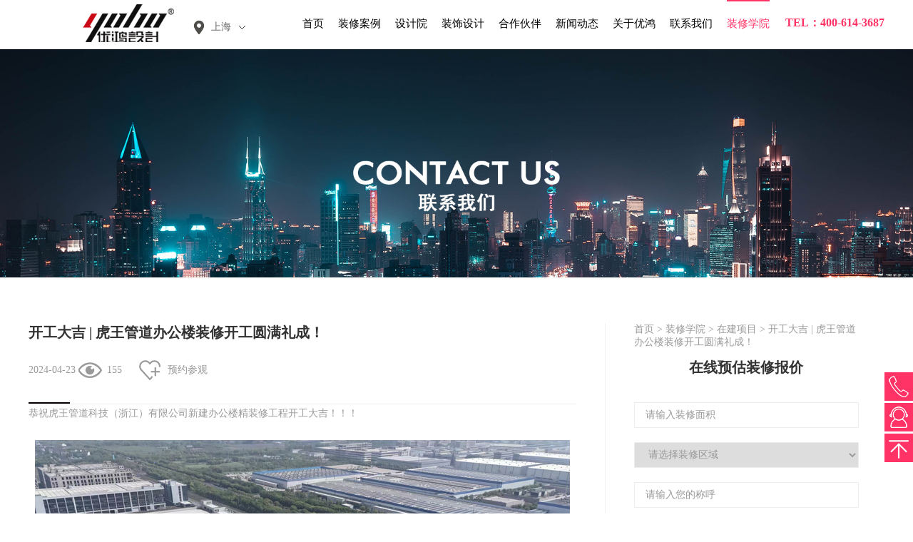

--- FILE ---
content_type: text/html
request_url: https://www.021office.cn/officedecorationcollege/info_itemid_4776.html
body_size: 38973
content:
<!doctype html>
<html>
<head>

	<script>
		
		   var m = '37';
		
	</script>
	 
 
<meta charset="utf-8">
<meta http-equiv="X-UA-Compatible" content="IE=edge,chrome=1" />
<meta name="viewport" content="width=device-width, initial-scale=1">
<meta http-equiv="Expires" content="-1">
<meta http-equiv="Cache-Control" content="no-cache">
<meta http-equiv="Pragma" content="no-cache">
<meta content="telephone=no" name="format-detection" />

<!--清除浏览缓存-->
<meta HTTP-EQUIV="pragma" CONTENT="no-cache"> 
<meta HTTP-EQUIV="Cache-Control" CONTENT="no-cache, must-revalidate"> 
<meta HTTP-EQUIV="expires" CONTENT="0">

               <!--
                                                               (0 0)
                                           +=============oOO====(_)================+
                                           |   Powered By wanhu - www.wanhu.com.cn |
                                           |   Tel:400-888-0035  020-85575672      |
                                           |   Creation:2025.10.17                 |
                                           |   ezEip v5.3.0(0649)                  |
                                           +==========================oOO==========+
                                                              |__|__|
                                                               || ||
                                                              ooO Ooo
                                        -->                                        
<meta name="Author" content="万户网络设计制作" />
<title>开工大吉 | 虎王管道办公楼装修开工圆满礼成！-优鸿设计</title>
<meta name="keywords" content="办公室装修知识" />
<meta name="description" content="优鸿设计办公室装修学院主要是介绍办公室装修问答、装修知识及办公室设计行业资讯等，能够让您全面了解有关办公室装修中遇到的问题。" />
<link href="/editor/editor.css" rel="stylesheet" type="text/css"/>

<link rel="stylesheet" type="text/css" href="/cn/css/responsive.css">
<link rel="stylesheet" type="text/css" href="/cn/css/animate.min.css">
<link rel="stylesheet" type="text/css" href="/cn/css/css.css">
<script src="/cn/js/base/jquery-1.11.0.min.js"></script>
<script src="/cn/js/carousel.min.js"></script>
<!--swiper js-->
<link rel="stylesheet" type="text/css" href="/cn/js/swiper/swiper.css">
<script type="text/javascript" src="/cn/js/swiper/swiper.js"></script>

<!--[if lt IE 9]>
<script src="/cn/js/basc/html5shiv.v3.72.min.js"></script>
<script src="/cn/js/basc/respond.js"></script>
<![endif]-->
<script>
//兼容IE
function isIE(){
　　if(!!window.ActiveXObject || "ActiveXObject" in window){
　　　　return true;
　　}else{
　　　　return false;
　　}
} 
function isIE11(){
　　if((/Trident\/7\./).test(navigator.userAgent)){
　　　　return true;
　　}else{
　　　　return false;
　　}
}
 function getScrollbarWidth() {
    var oP = document.createElement('p'),
        styles = {
            width: '100px',
            height: '100px'
        }, 
        i, 
        clientWidth1, 
        clientWidth2, 
        scrollbarWidth;
    for (i in styles){ oP.style[i] = styles[i];}
    document.body.appendChild(oP);
    clientWidth1 = oP.clientWidth;
    oP.style.overflowY = 'scroll';
    clientWidth2 = oP.clientWidth;
    scrollbarWidth = clientWidth1 - clientWidth2;

　　if(isIE()||isIE11()){
　　　　oP.removeNode(true);
　　}else{
 　　　 oP.remove();
}

    return scrollbarWidth;
}
		
function getHW(){
var bodyH=document.documentElement.offsetHeight || document.body.offsetHeight; //获取内容的高度；
var winH=window.innerHeight;//获取浏览窗口的高度；
var winW = document.documentElement.offsetWidth || document.body.offsetWidth ;// //获取内容的宽度；
var window_width=0;
 if(bodyH>winH){ 
      window_width=winW+getScrollbarWidth(); //如果内容的高度大于窗口的宽度, 那么屏幕的宽度=浏览窗口的宽度+滚动条的宽度；
	 return window_width;
 }else{
    window_width=winW; //如果内容的高度小于或者等于窗口的宽度, 那么屏幕的宽度=浏览窗口的宽度
    return window_width;
}
 }
</script>

</head>

<body>
 
 
<header class="site-header">
	<div class="auto">
	    <div class="site-header-wrap">
	        
			<div class="logo logos1"><a href="/"title="优鸿上海办公室装修设计公司"target="_blank"><img src="/uploadfiles/2024/04/20240407115001053.jpg?OTk5LmpwZw==" alt="优鸿上海办公室装修设计公司"></a></div>
			<div class="logo logos2"><a href="/"title="优鸿上海办公室装修设计公司"target="_blank"><img src="/uploadfiles/2022/06/20220614105706554.png?5Yqe5YWs5a6k6K6+6K6hLnBuZw==" alt="优鸿上海办公室装修设计公司"><span class="name">办公室装修</span></a></div>
			
				<div class="tel">TEL：400-614-3687</div>
				
			
                        <div class="fl add_top">
                             <span class="sels">上海</span>
                             <dl class="subsel">
                                <dd><a href="">苏州</a></dd>
                                <dd><a href="">杭州</a></dd>
                                <dd><a href="">合肥</a></dd>
                                <dd><a href="">南京</a></dd>
                             </dl>
                        </div>
			<dd class="open_menu"><i></i></dd>
			<nav class="nav">
				<ul class="ul clearfix">
					<li id="m0"><em><a href="/">首页</a></em></li>
					
						<li id="m2"><em><a href='/case/list.html'>装修案例</a></em></li>
					
						<li id="m4"><em><a href='/latestcases/list.html'>设计院</a></em></li>
					
						<li id="m13"><em><a href='/decorativeservices/list_lcid_3.html'>装饰设计</a></em></li>
					
						<li id="m15"><em><a href='/partner/list.html'>合作伙伴</a></em></li>
					
						<li id="m19"><em><a href='/news/list_lcid_6.html'>新闻动态</a></em></li>
					
						<li id="m21"><em><a href='/brandculture/index.html'>关于优鸿</a></em></li>
					
						<li id="m33"><em><a href='/contactus/index.html'>联系我们</a></em></li>
					
						<li id="m37"><em><a href='/officedecorationcollege/list_lcid_7.html'>装修学院</a></em></li>
					
				</ul>
			</nav>
			<div class="clear"></div>
		</div>
	</div>
</header>

<script>
$('.sels').on('click',function(){
if($('.subsel').css('display')=='none'){
$('.subsel').stop().slideDown();
}else{
$('.subsel').stop().slideUp();
}
})
</script>

 
 
<div class="in-banner">
	<img src="/uploadfiles/banner/ban8.jpg" alt="" class="pcimg">
	<img src="/uploadfiles/banner/ban8_wap.jpg" alt="" class="wapimg">
</div>


<div class="info-container info-container1">
	<div class="auto">
	    		<div class="info-left">
			<div class="case-info">
				<div class="case-info-head">
					<h2>开工大吉 | 虎王管道办公楼装修开工圆满礼成！</h2>
					<div class="case-info-span">
						<!--span class="time"><i></i>Apr 23, 2024</span-->
<time>2024-04-23</time>
						<span class="hits"><i></i>
<script id="whirlabelhit" type="text/javascript">
$(function(){
            $.ajax({
                type: "POST",
                url: "/label/ajax/hit.aspx",
                data: "type=0&colid=37&itemid=4776&f=Hits",
                success: function (result) { $("#whirlabelhit").before(result)  }
            });
    });

</script>
</span>
						<span class="visit popupclick"  data-click="visitform"><i></i>预约参观</span>
					</div>
				</div>
				
				<div class="case-info-content">
					<p>
	恭祝虎王管道科技（浙江）有限公司新建办公楼精装修工程开工大吉！！！
</p>
<p>
	<br />
</p>
<p style="text-align:center;">
	<img src="/uploadfiles/2024/04/20240423110753524.jpg" alt="" />
</p>
<br />
▍项目名称：虎王管道科技办公楼<br />
<br />
▍项目地址：浙江 平湖<br />
<br />
<strong>喜迎开工</strong><br />
<p>
	<br />
</p>
<p style="text-align:center;">
	<img src="/uploadfiles/2024/04/20240423111314384.jpg" alt="" />
</p>
<p>
	<br />
</p>
<p>
	开工抢头彩，逐浪新征程！
</p>
<p>
	2024年4月18日上午10:08，吉时吉日，运势大开！虎王管道新建办公楼装修工程在浙江桐乡自建厂区正式启动。标志着该项目正式进入装修装饰阶段，一座全新充满生命力的办公大楼蓄势待发。
</p>
<br />
<div style="text-align:center;">
	<img src="/uploadfiles/2024/04/20240423110839977.jpg" alt="" />
</div>
<br />
<strong>业主介绍</strong><br />
<br />
虎王管道科技（浙江）有限公司是一家专业从事管道机械设计与生产的企业。现公司旗下拥有杭州宏力管道机械有限公司、杭州虎王管道机械进出口有限公司、杭州华兴机械有限公共3家公司。<br />
<br />
<strong>效果呈现</strong><br />
<p>
	<br />
</p>
<p style="text-align:center;">
	<img src="/uploadfiles/2024/04/20240423110909821.jpg" alt="" />
</p>
<p style="text-align:center;">
	<br />
</p>
<p style="text-align:center;">
	<img src="/uploadfiles/2024/04/20240423110928165.jpg" alt="" />
</p>
<p style="text-align:center;">
	<br />
</p>
<p style="text-align:center;">
	<img src="/uploadfiles/2024/04/20240423110956477.jpg" alt="" />
</p>
<p>
	<br />
</p>
<p>
	办公楼方案以金属的变化形态为设计脉络，打造空间金属质感，契合管道行业的工业属性。通过「力量、美学」的元素塑造空间架构，同时结合生态景观营造办公环境的多样性。赋予办公楼舒适度、便捷度、灵活度和创造力。
</p>
<br />
<strong>精彩致辞</strong><br />
<p>
	<br />
</p>
<p style="text-align:center;">
	<img src="/uploadfiles/2024/04/20240423111043759.jpg" alt="" />
</p>
<p>
	<br />
</p>
<p>
	虎王科技 | 许总
</p>
<p>
	龙腾虎跃，共创宏图。希望通过虎王新办公大楼的落成，在桐乡树立起行业标杆，让虎王以及所有的虎王员工在这个厂区里生根发芽，共同打造美好未来。
</p>
<p>
	<br />
</p>
<p style="text-align:center;">
	<img src="/uploadfiles/2024/04/20240423111100790.jpg" alt="" />
</p>
<p>
	<br />
</p>
<p>
	优鸿 | 肖总
</p>
我们将以“安全为基础，质量重于泰山，工期为重要承诺”作为工程宗旨，确保项目平稳有序地推进。在项目中及时预控问题、发现问题、解决问题，坚守每一道质量关，做到前一道工序验收不合格绝不继续施工，避免累积误差带来的遗憾，力争精品标杆工程的早日亮相。<br />
<p>
	<br />
</p>
<p style="text-align:center;">
	<img src="/uploadfiles/2024/04/20240423111116790.jpg" alt="" />
</p>
<p>
	<br />
</p>
<p>
	<strong>金锤敲墙</strong>
</p>
<br />
虎王科技 | 许总<br />
<p>
	金锤的敲响，标志着项目就此启动。是业主对虎王寄予的美好希冀，是设计师对本案设计的完美呈现，是项目经理对施工环节的严格把控，是优鸿团队对客户的真诚和用心。更是虎王管道适应新形势发展需要，进一步提升公司形象和员工幸福度的重要抓手，在公司发展历程中具有里程碑意义。
</p>
<p>
	<span style="white-space:normal;"><br />
</span>
</p>
<p>
	<span style="white-space:normal;"><strong>场地实况</strong></span>
</p>
<p>
	<br />
</p>
<p style="text-align:center;">
	<img src="/uploadfiles/2024/04/20240423111240681.jpg" alt="" />
</p>
<p>
	<br />
</p>
<p style="text-align:center;">
	<img src="/uploadfiles/2024/04/20240423111249806.jpg" alt="" />
</p>
				</div>
			
				<div class="newssx" style="display: flex;justify-content: space-between;">
					<div>
						上一篇：
						
							<a href='/officedecorationcollege/info_itemid_4777.html'>恭祝浙江伟伦新材料办公楼装修工程开工大吉</a>
						
					</div>
					<div>
						下一篇：
						
							<a href='/officedecorationcollege/info_itemid_4774.html'>开工大吉 | 科洛吉总部办公楼装修开工圆满礼成！</a>
						
					</div>
				</div>

				<!--相关推荐-->
				<div class="news_xg_tuijian">
					<p>相关推荐</p>
					<div class="news_xg_tuijian_list">
						
						<div class="news_xg_tuijian_detail">
							<a href='/officedecorationcollege/info_itemid_5840.html'>携手再进 | 帝润实验办公楼装修顺利启动！</a>
							<figure>办公区域的装修则以 “人文关怀 + 高效办公” 为设计理念，规划了开放式办公区、独立办公室、会议室、接待区及休闲区等多元空间。设计团队采用环保节能的装饰材料，搭配柔和的灯光系统与隔音处理，营造安静舒适的办公氛围。同时融入现代简约的设计风格，通过色彩搭配与绿植点缀，缓解科研人员的工作压力，让研发办公过程更加身心舒畅。</figure>
							<time>2025-10-13</time>
						</div>
						
						<div class="news_xg_tuijian_detail">
							<a href='/officedecorationcollege/info_itemid_4842.html'>新程启幕 | 垒博常州办公楼装修开工大吉</a>
							<figure>江苏垒博汽配制造有限公司常州办公楼装修工程正式开工，这一重要时刻标志着垒博在优化办公环境、提升企业综合实力的道路上迈出了坚实一步，也为常州当地的商业发展注入了新的活力。</figure>
							<time>2025-07-30</time>
						</div>
						
						<div class="news_xg_tuijian_detail">
							<a href='/officedecorationcollege/info_itemid_4841.html'>开工大吉 | 誉欧太仓办公楼装修开工仪式圆满礼成</a>
							<figure>2025年7月29日，誉欧航空动力技术（苏州）有限公司位于太仓的新厂区办公楼装修工程正式开工，这一举措标志着誉欧在拓展企业规模、提升企业形象方面迈出了重要一步。作为行业内具有影响力的企业，誉欧的这一动作备受关注。</figure>
							<time>2025-07-30</time>
						</div>
						
						<div class="news_xg_tuijian_detail">
							<a href='/officedecorationcollege/info_itemid_4840.html'>开工大吉 | 嘉宏科技济南办公楼开工仪式圆满礼成！</a>
							<figure>济南嘉宏科技智能矿山应用设备研发生产基地办公楼装修项目在春日暖阳中盛大启幕。作为优鸿设计开拓齐鲁地区的首个项目，势必将打造成当地的标杆力作。此次开工不仅是嘉宏科技焕新升级的里程碑，更承载着双方深度合作、共筑行业典范的信心。</figure>
							<time>2025-07-01</time>
						</div>
						
						<div class="news_xg_tuijian_detail">
							<a href='/officedecorationcollege/info_itemid_4830.html'>高性能添加剂企业圣莱科特国际集团(SI Group)开工仪式圆满举行!</a>
							<figure>2024年12月17日上午，在这个沉静含蓄、厚积薄发的冬日，圣莱科特上海松江研发中心装修项目的开工仪式在金地威新松江生命科学园热烈举办。圣莱科特亚太区高管、物业领导、优鸿团队以及德卡团队齐聚一堂，共同按下了项目的开启键。</figure>
							<time>2024-12-18</time>
						</div>
						
						<div class="news_xg_tuijian_detail">
							<a href='/officedecorationcollege/info_itemid_4824.html'>开工大吉 | 思为可展厅开工圆满礼成！</a>
							<figure>2024年10月11日，吉时吉日，运势大开！思为可（浙江）卫浴科技有限公司展厅项目正式启动。这也是继思为可总部落成之后，与优鸿协力打造的二期项目。</figure>
							<time>2024-10-12</time>
						</div>
						
					</div>
					<!--  -->
				</div>
			</div>
		</div>
		
		<div class="info-right">
		    <div class="location"><a href="/index.html">首页</a> > <a href="/officedecorationcollege/list_lcid_7.html">装修学院</a> > <a href="/officedecorationcollege/list_lcid_7.html">在建项目</a> > <span>开工大吉 | 虎王管道办公楼装修开工圆满礼成！</span></div>	
			<div class="Online-designer">
				<h3>在线预估装修报价</h3>
				<div class="form">
					<form id='whir_6' res='whirform'>
						<dl><input id="18269" name="18269" type="text" class="text" maxlength="30" value=""    placeholder="请输入装修面积"  /><span name="whirValidator" validatorfor="18269" required="True" requiredmsg="装修面积为必填" regexp="" errmsg="装修面积验证不通过"></span></dl>
						<dl><select id="18270" name="18270" ><option value="" >请选择装修区域</option><option value="431">黄浦区</option><option value="432">卢湾区</option><option value="433">徐汇区</option><option value="434">长宁区</option><option value="435">静安区</option><option value="436">普陀区</option><option value="437">闸北区</option><option value="438">虹口区</option><option value="439">杨浦区</option><option value="440">宝山区</option><option value="441">闵行区</option><option value="442">嘉定区</option><option value="443">松江区</option><option value="444">金山区</option><option value="445">青浦区</option><option value="446">浦东新区</option><option value="447">南汇区</option><option value="448">奉贤区</option><option value="449">崇明县</option></select>
				
				<span name="whirValidator" validatorfor="18270" required="True" requiredmsg="所在区域为必填" regexp="" errmsg="所在区域验证不通过"></span>
				</dl>
					    <dl>
							 <input id="18267" name="18267" type="text" class="text" maxlength="250" value="" placeholder="请输入您的称呼"  />
							<span name="whirValidator" validatorfor="18267" required="true" requiredmsg="称呼为必填" regexp="" errmsg="称呼验证不通过"></span>
							
					    </dl>
						<dl><input id="18268" name="18268" type="text" class="text" placeholder="请输入手机号接收报价" maxlength="250" value=""><span name="whirValidator" validatorfor="18268" required="True" requiredmsg="联系电话为必填" regexp="^0?(13[0-9]|14[5-9]|15[012356789]|166|17[0-8]|18[0-9]|19[8-9])[0-9]{8}$" errmsg="联系电话验证不通过"></span></dl>
						<dl class="btns"><input type="botton" value="立即获取报价"  onclick="whir.form.submit('whir_6','72','0','6')"  class="btn"></dl>
					</form>
				</div>
			</div>
			<div class="browse-list" style="display:none">
				<h4 class="name">浏览这篇文章的访客还看了</h4>
				<ul class="ul clearfix">
					<li>
						<div class="li-inner">
							<div class="pic"><a href="#" class="Ispic" style="background-image: url(/uploadfiles/image/c4/browse_img1.jpg)"></a></div>
							<h4 class="dot tit"><a href="#">办公室装修各类创意前台设计集锦</a></h4>
						</div>
					</li>
					<li>
						<div class="li-inner">
							<div class="pic"><a href="#" class="Ispic" style="background-image: url(/uploadfiles/image/c4/browse_img1.jpg)"></a></div>
							<h4 class="dot tit"><a href="#">办公室装修各类创意前台设计集锦</a></h4>
						</div>
					</li>
					<li>
						<div class="li-inner">
							<div class="pic"><a href="#" class="Ispic" style="background-image: url(/uploadfiles/image/c4/browse_img1.jpg)"></a></div>
							<h4 class="dot tit"><a href="#">办公室装修各类创意前台设计集锦</a></h4>
						</div>
					</li>
				</ul>
			</div>
			<div class="browse-list">
				<h4 class="name">优鸿重要专题</h4>
				<ul class="ul clearfix">
				    
					<li>
						<div class="li-inner">
							<div class="pic"><a href='/news/info_itemid_4831.html' class="Ispic" style="background-image: url(/uploadfiles/2024/12/20241218171553704.jpg?MS5qcGc=)"></a></div>
							<h4 class="dot tit"><a href='/news/info_itemid_4831.html'>光而不耀 静水流深 | 优鸿2024年会圆满收官！</a></h4>
						</div>
					</li>
					
					<li>
						<div class="li-inner">
							<div class="pic"><a href='/news/info_itemid_4828.html' class="Ispic" style="background-image: url(/uploadfiles/2024/11/20241105151624238.jpg?Mi5qcGc=)"></a></div>
							<h4 class="dot tit"><a href='/news/info_itemid_4828.html'>办公楼装修 | 虎王 - 流淌节奏，创造生活化办公空间</a></h4>
						</div>
					</li>
					
					<li>
						<div class="li-inner">
							<div class="pic"><a href='/news/info_itemid_4816.html' class="Ispic" style="background-image: url(/uploadfiles/2024/09/20240903104033894.jpg?5pyq5qCH6aKYLTExLmpwZw==)"></a></div>
							<h4 class="dot tit"><a href='/news/info_itemid_4816.html'>优鸿上海办公室装修新作 - 海恩斯坦 - 灵活办公 高效共享</a></h4>
						</div>
					</li>
					
					<li>
						<div class="li-inner">
							<div class="pic"><a href='/news/info_itemid_4770.html' class="Ispic" style="background-image: url(/uploadfiles/2024/01/20240109110927046.jpg?5pyq5qCH6aKYLTMuanBn)"></a></div>
							<h4 class="dot tit"><a href='/news/info_itemid_4770.html'>NEWS | 优鸿荣获意大利IIDA创新设计大奖！</a></h4>
						</div>
					</li>
					
					<li>
						<div class="li-inner">
							<div class="pic"><a href='/news/info_itemid_4251.html' class="Ispic" style="background-image: url(/uploadfiles/2022/07/20220714104402834.jpg?NS5qcGc=)"></a></div>
							<h4 class="dot tit"><a href='/news/info_itemid_4251.html'>「喜报」优鸿设计五星级售后，以“诚”立足行业！</a></h4>
						</div>
					</li>
					
					<li>
						<div class="li-inner">
							<div class="pic"><a href='/news/info_itemid_3561.html' class="Ispic" style="background-image: url(/uploadfiles/2021/02/20210204092856393.jpg?6LWE6LSo6K+B5Lmm55Sy57qnLmpwZw==)"></a></div>
							<h4 class="dot tit"><a href='/news/info_itemid_3561.html'>设计专项甲级优鸿工程设计资质又升级啦！</a></h4>
						</div>
					</li>
					
					<li>
						<div class="li-inner">
							<div class="pic"><a href='/news/info_itemid_644.html' class="Ispic" style="background-image: url(/uploadfiles/2019/09/20190918103329328.jpg?eXlfMy5qcGc=)"></a></div>
							<h4 class="dot tit"><a href='/news/info_itemid_644.html'>研发机构4000平办公空间“别有洞天”，通透大气的艺术表现力！</a></h4>
						</div>
					</li>
					
					<li>
						<div class="li-inner">
							<div class="pic"><a href='/news/info_itemid_643.html' class="Ispic" style="background-image: url(/uploadfiles/2019/09/20190916111357062.jpg?eXlfMS5qcGc=)"></a></div>
							<h4 class="dot tit"><a href='/news/info_itemid_643.html'>自由与流动,移远通信5500平办公楼设计欣赏</a></h4>
						</div>
					</li>
					
					<li>
						<div class="li-inner">
							<div class="pic"><a href='/news/info_itemid_96.html' class="Ispic" style="background-image: url(/uploadfiles/2019/05/20190522151557546.jpg?MTIuanBn)"></a></div>
							<h4 class="dot tit"><a href='/news/info_itemid_96.html'>2019乘风破浪-优鸿设计十周年总结大会圆满落幕！</a></h4>
						</div>
					</li>
					
				</ul>
			</div>
			
		</div>

		<div class="clear"></div>
	</div>
</div>
<!--<script type="text/javascript">
$(function(){
$('.18270_seachdistrict_div').attr();
});
</script>-->
 
 
<div class="site-advantage">
	<ul class="ul clearfix">
	    
		<li style="background-color: #f7f7f7;">
			<div class="li-inner" style="background-image: url(/uploadfiles/image/footer/adva_img1.png?YWR2YV9pbWcxLnBuZw==);">
				<div class="word">
					<h3>16年</h3>
					<span>专注办公室装修设计</span>
				</div>
			</div>
		</li>
		
		<li style="background-color: #efefef;">
			<div class="li-inner" style="background-image: url(/uploadfiles/image/footer/adva_img3.png?YWR2YV9pbWczLnBuZw==);">
				<div class="word">
					<h3>甲级</h3>
					<span>建筑装饰工程设计资质</span>
				</div>
			</div>
		</li>
		
		<li style="background-color: #eaeaea;">
			<div class="li-inner" style="background-image: url(/uploadfiles/image/footer/adva_img4.png?YWR2YV9pbWc0LnBuZw==);">
				<div class="word">
					<h3>一线</h3>
					<span>菁英设计师团队</span>
				</div>
			</div>
		</li>
		
		<li style="background-color: #e7e7e7;">
			<div class="li-inner" style="background-image: url(/uploadfiles/image/footer/adva_img5.png?YWR2YV9pbWc1LnBuZw==);">
				<div class="word">
					<h3>一级</h3>
					<span>装修装饰工程施工资质</span>
				</div>
			</div>
		</li>
		
		<li style="background-color: #f3f3f3;">
			<div class="li-inner" style="background-image: url(/uploadfiles/image/footer/adva_img2.png?YWR2YV9pbWcyLnBuZw==);">
				<div class="word">
					<h3>5000家</h3>
					<span>中大型企业的选择</span>
				</div>
			</div>
		</li>
		
	</ul>
</div>

 
 
<!-- 
<link href="/res/css/global.css" rel="stylesheet" type="text/css"/>
<script type="text/javascript" src="/res/js/common.js"></script>
<script type="text/javascript" src="/res/js/jquery.form.js"></script>
<script type="text/javascript" src="/res/js/Jquery.Query.js"></script>
<script type="text/javascript" websiteurl="/" src="/res/js/submitform_validator.js"></script>

<link href="/res/js/webuploader/webuploader.css" rel="stylesheet" type="text/css"/>
<script type="text/javascript" src="/res/js/webuploader/webuploader.min.js"></script>
<script type="text/javascript" src="/res/js/webuploader/uploadRun.js"></script>
<script type="text/javascript" src="/res/js/DatePicker/WdatePicker.js"></script>
<script type="text/javascript" src="/res/js/Area/Area.js"></script>
<script type="text/javascript" src="/res/js/Area/AreaData_min_cn.js"></script>
<script type="text/javascript" src="/editor/kindEditor/kindeditor.js"></script>
<script type="text/javascript" src="/editor/kindEditor/lang/zh-CN.js"></script>
 -->
<link href="/res/css/global.css" rel="stylesheet" type="text/css"/>
<script type="text/javascript" src="/res/js/common.js"></script>
<script type="text/javascript" src="/res/js/jquery.form.js"></script>
<script type="text/javascript" src="/res/js/Jquery.Query.js"></script>
<script type="text/javascript" websiteurl="/" src="/res/js/submitform_validator.js"></script>

<link href="/res/js/webuploader/webuploader.css" rel="stylesheet" type="text/css"/>
<script type="text/javascript" src="/res/js/webuploader/webuploader.min.js"></script>
<script type="text/javascript" src="/res/js/webuploader/uploadRun.js"></script>
<script type="text/javascript" src="/res/js/DatePicker/WdatePicker.js"></script>
<script type="text/javascript" src="/res/js/Area/Area.js"></script>
<script type="text/javascript" src="/res/js/Area/AreaData_min_cn.js"></script>
<script type="text/javascript" src="/editor/kindEditor/kindeditor.js"></script>
<script type="text/javascript" src="/editor/kindEditor/lang/zh_CN.js"></script>
<div class="site-bottom">
	<div class="auto">
	    <div class="wrap-container">
			<nav>
				<ul class="ul clearfix">
				    
					<li>
						<h3>办公室装修案例</h3>
						<dl>
						    
							<dd><a href='https://www.021office.cn/case/list.html'>设计案例</a></dd>
							
							<dd><a href='https://www.021office.cn/effectdiagramdaquan/list.html'>装修效果图</a></dd>
							
							<dd><a href='https://www.021office.cn/decorativeservices/list_lcid_3.html'>装饰服务</a></dd>
							
							<dd><a href='https://www.021office.cn/case/list.html'>实景案例</a></dd>
							
						</dl>
					</li>
                    
					<li>
						<h3>优鸿品牌</h3>
						<dl>
						    
							<dd><a href='https://www.021office.cn/brandculture/index.html'>品牌故事</a></dd>
							
							<dd><a href='https://www.021office.cn/news/list_lcid_6.html'>新闻动态</a></dd>
							
							<dd><a href='https://www.021office.cn/news/list_lcid_5.html'>媒体报道</a></dd>
							
							<dd><a href='https://www.021office.cn/partner/list.html'>合作伙伴</a></dd>
							
						</dl>
					</li>
                    
					<li>
						<h3>设计院</h3>
						<dl>
						    
							<dd><a href='https://www.021office.cn/latestcases/list.html'>设计原稿</a></dd>
							
							<dd><a href='https://www.021office.cn/officedecorationcollege/list_lcid_7.html'>在建项目</a></dd>
							
							<dd><a href='https://www.021office.cn/vrcase/list.html'>VR全景案例</a></dd>
							
						</dl>
					</li>
                    
					<li>
						<h3>装修学院</h3>
						<dl>
						    
							<dd><a href='https://www.021office.cn/officedecorationcollege/list_lcid_7.html'>在建项目</a></dd>
							
							<dd><a href='https://www.021office.cn/officedecorationcollege/list_lcid_9.html'>装修资讯</a></dd>
							
							<dd><a href='https://www.021office.cn/officedecorationcollege/list_lcid_8.html'>装修问答</a></dd>
							
						</dl>
					</li>
                    
					<li>
						<h3>优鸿分公司</h3>
						<dl>
							<dd><a href="">苏州</a></dd>
                            <dd><a href="">杭州</a></dd>
                            <dd><a href="">合肥</a></dd>
                            <dd><a href="">南京</a></dd>
						</dl>
					</li>
				</ul>
			</nav>
			
			<div class="logo"><img src="/uploadfiles/logo/logo_bot.png?bG9nb19ib3QucG5n" alt=""></div>
			<div class="weixinbox">
				<div class="pic"><img src="/uploadfiles/2023/01/20230110094354372.jpg?MjAyMzAxMDkxMDI2NTkxMDguanBn" alt=""></div>
				<span>扫码发现更多惊喜</span>
			</div>
			
		</div>
	</div>
</div>
<footer class="site-footer">
	<div class="auto">
		<div class="nav-content">
		<div class="copyright">
<div style="text-align:center;">优鸿上海办公室装修公司专业从事：办公室装修、办公空间设计、办公室设计！
</div>
			© Copyright2019 YOHO DESIGN. All Rights Reserved. <!--wtl:system type="record" sitepath="cn"></wtl:system--><a href="https://beian.miit.gov.cn/" target="_blank" title="沪ICP备09051682号" rel="nofollow">沪ICP备09051682号</a><br>上海优鸿装饰设计工程有限公司版权所有 抄袭必究 
		</div>
	</div>
</footer>


<div class="popup">
	<div class="popup-table-type">
		<div class="popup-table-cell">
			<div class="popup-container">
			    <div class="closed"></div>
				<div class="form" data-form="quotationform">
				    <div class="tit">在线预估装修报价</div>
					<form id='whir_4' res='whirform'>
						<dl><dd><input id="18269" name="18269" type="text" class="text" maxlength="30" value=""  placeholder="请输入装修面积"  />
             <span name="whirValidator" validatorfor="18269" required="True" requiredmsg="装修面积为必填" regexp="" errmsg="装修面积验证不通过"></span></dd></dl>
						<dl><dd><input type="hidden" id="182702" name="18270" res='area' value="0" />
				<span id="182702_seachdistrict_div"><select id="182702_seachdistrict" onchange="javascript:areaId='182702_seachdistrict';setValue('182702_seachdistrict','182702')" style="display: inline-block;"><option value="0">请选择装修区域</option><option value="431">黄浦区</option><option value="432">卢湾区</option><option value="433">徐汇区</option><option value="434">长宁区</option><option value="435">静安区</option><option value="436">普陀区</option><option value="437">闸北区</option><option value="438">虹口区</option><option value="439">杨浦区</option><option value="440">宝山区</option><option value="441">闵行区</option><option value="442">嘉定区</option><option value="443">松江区</option><option value="444">金山区</option><option value="445">青浦区</option><option value="446">浦东新区</option><option value="447">南汇区</option><option value="448">奉贤区</option><option value="449">崇明县</option></select></span>
				<span name="whirValidator" validatorfor="18270" required="True" requiredmsg="所在区域为必填" regexp="" errmsg="所在区域验证不通过"></span>
				<script type="text/javascript">$(function (){initComplexArea('182702_seachprov', '182702_seachcity', '182702_seachdistrict', area_array, sub_array, '0', '', '');});</script></dd></dl>
						<dl><dd><input id="18268" name="18268" type="text" class="text" maxlength="250" value=""  placeholder="请输入手机号"  />
             <span name="whirValidator" validatorfor="18268" required="True" requiredmsg="手机号码为必填" regexp="^0?(13[0-9]|14[5-9]|15[012356789]|166|17[0-8]|18[0-9]|19[8-9])[0-9]{8}$" errmsg="手机号码验证不通过"></span></dd></dl>
						<dl class="btns"><input type="button" value="立即获取报价"  onclick="whir.form.submit('whir_4','62','0','4')" class="btn"></dl>
					</form>
				</div>
				<div class="form" data-form="designerform">
				    <div class="tit">在线预约设计师</div>
					<form id="whir_3" res="whirform">
					    <input id="18273" name="18273" type="text" class="text" maxlength="10" value="" style="display: none;">
						<dl><input id="18267" name="18267" type="text" class="text" maxlength="10" value="" placeholder="请输入您的称呼">
             <span name="whirValidator" validatorfor="18267" required="True" requiredmsg="称呼为必填" regexp="" errmsg="称呼验证不通过"></span></dl>
						<dl><input id="18268" name="18268" type="text" class="text" placeholder="请输入您的联系电话" maxlength="250" value="">
             <span name="whirValidator" validatorfor="18268" required="True" requiredmsg="联系电话为必填" regexp="^0?(13[0-9]|14[5-9]|15[012356789]|166|17[0-8]|18[0-9]|19[8-9])[0-9]{8}$" errmsg="联系电话验证不通过"></span></dl>
						<dl><input id="18269" name="18269" type="text" class="text" maxlength="30" value="" placeholder="请输入装修面积">
             <span name="whirValidator" validatorfor="18269" required="True" requiredmsg="装修面积为必填" regexp="" errmsg="装修面积验证不通过"></span></dl>
						<dl class="btns"><input type="botton" value="立即免费预约" onclick="whir.form.submit('whir_3','70','0','3')" class="btn"></dl>
					</form>
				</div>
				<div class="form" data-form="visitform">
				    <div class="tit">在线预约参观</div>
					<form id='whir_5' res='whirform'>
					    <input id="18273" name="18273" type="text" class="text" maxlength="10" value="" style="display: none;">
						<dl><input id="18267" name="18267" type="text" class="text" maxlength="10" value="" placeholder="请输入您的称呼">
             <span name="whirValidator" validatorfor="18267" required="True" requiredmsg="称呼为必填" regexp="" errmsg="称呼验证不通过"></span></dl>
						<dl><input id="18268" name="18268" type="text" class="text" placeholder="请输入您的联系电话" maxlength="250" value="">
             <span name="whirValidator" validatorfor="18268" required="True" requiredmsg="联系电话为必填" regexp="^0?(13[0-9]|14[5-9]|15[012356789]|166|17[0-8]|18[0-9]|19[8-9])[0-9]{8}$" errmsg="联系电话验证不通过"></span></dl>
						<dl><dd><input type="hidden" id="182701" name="18270" res='area' value="0" />
				<span id="182701_seachdistrict_div"><select id="182701_seachdistrict" onchange="javascript:areaId='182701_seachdistrict';setValue('182701_seachdistrict','182701')" style="display: inline-block;"><option value="0">请选择装修区域</option><option value="431">黄浦区</option><option value="432">卢湾区</option><option value="433">徐汇区</option><option value="434">长宁区</option><option value="435">静安区</option><option value="436">普陀区</option><option value="437">闸北区</option><option value="438">虹口区</option><option value="439">杨浦区</option><option value="440">宝山区</option><option value="441">闵行区</option><option value="442">嘉定区</option><option value="443">松江区</option><option value="444">金山区</option><option value="445">青浦区</option><option value="446">浦东新区</option><option value="447">南汇区</option><option value="448">奉贤区</option><option value="449">崇明县</option></select></span>
				<span name="whirValidator" validatorfor="18270" required="True" requiredmsg="所在区域为必填" regexp="" errmsg="所在区域验证不通过"></span>
				<script type="text/javascript">$(function (){initComplexArea('182701_seachprov', '182701_seachcity', '182701_seachdistrict', area_array, sub_array, '0', '', '');});</script></dd></dl>
						<dl class="btns"><input type="botton" value="立即免费预约" onclick="whir.form.submit('whir_5','71','0','5')" class="btn"></dl>
					</form>
				</div>
				
			</div>
		</div>
	</div>
</div>

<div class="Other002539">
 <ul class="ul">
 <li class="li_tel"><a href="javascript:void(0);" class="icon"></a>
 
 <figure>咨询热线：<a href="tel:400-614-3687">400-614-3687</a></figure>
 
 </li>
 <li class="li_link"><a href="http://www.021office.cn/swt" target="_blank" class="icon"></a></li>
 </ul>
 <a href="javascript:void(0);" class="icon gettop" title="返回顶部" onClick="$('body,html').animate({scrollTop:0},500);"></a>
 <!--js-->
</div>

<script type="text/javascript" src="/cn/js/common.js"></script>
 <script>


		//$(".Other002539 li").unbind("unbind mouseover mouseleave");
		if(getHW()>768){
			$(".Other002539 li").bind("mouseover",function(){
				 $(this).find("figure").show(300);
			});
			 $(".Other002539 li").bind("mouseleave",function(){
				 $(this).find("figure").hide(300);
			});	
		}else{
			$(".Other002539 li").bind("click",function(e){
				var _this=$(this);
				_this.find("figure").stop(true, true).toggle();
				$(document).on("click", function() {
					_this.find("figure").stop(true, true).hide();
				});
				e.stopPropagation();
			});
			$(".Other002539 li figure").on("click", function(e) {
				e.stopPropagation();
			});
		}
		 



 </script>

<!--上海主站百度统计-->
<script>
var _hmt = _hmt || [];
(function() {
  var hm = document.createElement("script");
  hm.src = "https://hm.baidu.com/hm.js?4c42d43b545a8758309f3b53aa1b481c";
  var s = document.getElementsByTagName("script")[0]; 
  s.parentNode.insertBefore(hm, s);
})();
</script>
<!--ptmind代码-->
    <script type="text/javascript">
        if(!window._pt_sp_2){
            window._pt_lt = new Date().getTime();
            window._pt_sp_2 = [];
            _pt_sp_2.push('setAccount,72bace25');
            var _protocol = (("https:" == document.location.protocol) ? " https://" : " http://");
            (function() {
                var atag = document.createElement('script'); atag.type = 'text/javascript'; atag.async = true;
                atag.src = _protocol + 'js.ptengine.cn/72bace25.js';
                var s = document.getElementsByTagName('script')[0];
                s.parentNode.insertBefore(atag, s);
            })();
        }
    </script>
            <script>
var _hmt = _hmt || [];
(function() {
  var hm = document.createElement("script");
  hm.src = "https://hm.baidu.com/hm.js?ce784b4910b25dcbc4a483006a8082e8";
  var s = document.getElementsByTagName("script")[0]; 
  s.parentNode.insertBefore(hm, s);
})();
</script>

</body>
</html>

--- FILE ---
content_type: text/css
request_url: https://www.021office.cn/cn/css/responsive.css
body_size: 12369
content:
@charset "utf-8";
/*@font-face {
	font-family: 'Glyphicons Halflings';
	src: url(../fonts/glyphicons-halflings-regular.eot);
	src: url(../fonts/glyphicons-halflings-regular.eot?#iefix) format('embedded-opentype'), url(../fonts/glyphicons-halflings-regular.woff2) format('woff2'), url(../fonts/glyphicons-halflings-regular.woff) format('woff'), url(../fonts/glyphicons-halflings-regular.ttf) format('truetype'), url(../fonts/glyphicons-halflings-regular.svg#glyphicons_halflingsregular) format('svg')
}
.glyphicon {
	position: relative;
	top: 1px;
	display: inline-block;
	font-family: 'Glyphicons Halflings';
	font-style: normal;
	font-weight: 400;
	line-height: 1;
	-webkit-font-smoothing: antialiased;
	-moz-osx-font-smoothing: grayscale
}*/


/**初始**/
* {outline: 0;-webkit-box-sizing: border-box;-moz-box-sizing: border-box;box-sizing: border-box}
html {font: normal 14px "Microsoft YaHei";-webkit-text-size-adjust: 100%; font-size: 16px;}
body {padding: 0;margin: 0 auto;font-size: 14px;color: #666;background-color: #fff;font-family: "Microsoft YaHei";
-webkit-text-size-adjust: none;
/*取出点击出现半透明的灰色背景*/
-webkit-tap-highlight: rgba(0,0,0,0); 
/*控制内容的可选择性*/
-webkit-user-select: none; 
-ms-user-select: none;
-moz-user-select: none;
-khtml-user-select: none;
user-select: none;
}
input[type="button"],
input[type="submit"],
input[type="reset"] {-webkit-appearance: none;}
ul, 
li, 
form, 
dl, 
dt, 
dd, 
div, 
ol,
figure,
aside{padding: 0;margin: 0;}
.ul,
 .ul li {list-style: none;}
table {border-collapse: collapse;border-spacing: 0}
table td {border-collapse: collapse;font-size: 14px;}
select, input, textarea {font-size: 14px;color: #333;border-radius: 0;-webkit-border-radius: 0;font-family: "Microsoft YaHei";}
img{border: none;max-width: 100%;vertical-align: middle;}
a {color: #333;text-decoration: none;noline:-webkit-tap-highlight-color:rgba(0,0,0,0);/* 去掉链接触摸高亮 */}  
a:hover {color: #47a0ec;text-decoration: none;}
a:focus {color: #333;outline: none;-moz-outline: none;}
a:active {color: #333;}
pre{
	white-space:pre-wrap;
	white-space:-moz-pre-wrap;
	white-space:-pre-wrap;
	white-space:-o-pre-wrap;
	word-wrap:break-word;
	margin:0;
	font-family: "Microsoft YaHei";
	text-align:justify;
	text-justify:inter-ideograph;
	}
	
.clear {clear: both;height: 0px;overflow: hidden;zoom: 0;}
.clearfix {*zoom:1;}/*IE/7/6*/
.clearfix:after { content:"\200B"; display:block; height:0; clear:both; } 

.dot{display: block;white-space: nowrap; text-overflow: ellipsis;overflow: hidden;}
/*2行文本省略号*/
.dot2 {display: -webkit-box;display: box;overflow: hidden;text-overflow: ellipsis;word-break: break-all;-webkit-box-orient: vertical;-webkit-line-clamp: 2;}
/*3行文本省略号*/
.dot3 {display: -webkit-box;display: box;overflow: hidden;text-overflow: ellipsis;word-break: break-all;-webkit-box-orient: vertical;-webkit-line-clamp: 3;}
/*垂直居中,容器设置宽高*/
.ycenter {align-items: center;
	display: -webkit-box; /* 老版本语法: Safari, iOS, Android browser, older WebKit browsers. */
    display: -moz-box; /* 老版本语法: Firefox (buggy) */
    display: -ms-flexbox; /* 混合版本语法: IE 10 */
    display: -webkit-flex; /* 新版本语法: Chrome 21+ */
    display: flex; /* 新版本语法: Opera 12.1, Firefox 22+ */}
/*水平居中,容器设置宽高*/
.xcenter {justify-content: center;
	display: -webkit-box; /* 老版本语法: Safari, iOS, Android browser, older WebKit browsers. */
    display: -moz-box; /* 老版本语法: Firefox (buggy) */
    display: -ms-flexbox; /* 混合版本语法: IE 10 */
    display: -webkit-flex; /* 新版本语法: Chrome 21+ */
    display: flex; /* 新版本语法: Opera 12.1, Firefox 22+ */}
/*盒子布局*/
.flexbox{display: -webkit-box; display: -moz-box; display: -ms-flexbox; display: -webkit-flex; display: flex;}

/*弹性布局水平垂直居中 兼容性高*/
.xycenterbox{
	display: -webkit-box; /* 老版本语法: Safari, iOS, Android browser, older WebKit browsers. */
    display: -moz-box; /* 老版本语法: Firefox (buggy) */
    display: -ms-flexbox; /* 混合版本语法: IE 10 */
    display: -webkit-flex; /* 新版本语法: Chrome 21+ */
    display: flex; /* 新版本语法: Opera 12.1, Firefox 22+ */
	-webkit-box-pack: center;
    -moz-justify-content: center;
    -webkit-justify-content: center;
    justify-content: center;
    -webkit-box-align: center;
    -moz-align-items: center;
    -webkit-align-items: center;
    align-items: center;
}
/*弹性布局水平居中 兼容性高*/
.xcenterbox{
	display: -webkit-box; /* 老版本语法: Safari, iOS, Android browser, older WebKit browsers. */
    display: -moz-box; /* 老版本语法: Firefox (buggy) */
    display: -ms-flexbox; /* 混合版本语法: IE 10 */
    display: -webkit-flex; /* 新版本语法: Chrome 21+ */
    display: flex; /* 新版本语法: Opera 12.1, Firefox 22+ */
    -webkit-box-pack: center;
    -moz-justify-content: center;
    -webkit-justify-content: center;
    justify-content: center;
}
/*弹性布局垂直居中 兼容性高*/
.ycenterbox{
	display: -webkit-box; /* 老版本语法: Safari, iOS, Android browser, older WebKit browsers. */
    display: -moz-box; /* 老版本语法: Firefox (buggy) */
    display: -ms-flexbox; /* 混合版本语法: IE 10 */
    display: -webkit-flex; /* 新版本语法: Chrome 21+ */
    display: flex; /* 新版本语法: Opera 12.1, Firefox 22+ */
    -webkit-box-align: center;
    -moz-align-items: center;
    -webkit-align-items: center;
    align-items: center;
}

.Ispic{ background-repeat:no-repeat; background-position:center center; background-size:cover;}

:after, :before {
	-webkit-box-sizing: border-box;
	-moz-box-sizing: border-box;
	box-sizing: border-box
}
.nM{ margin:0;}
.nP{ padding:0;}
*::-webkit-input-placeholder{ color: #999;}    /* 使用webkit内核的浏览器 */
*:-moz-placeholder{ color: #999;}                  /* Firefox版本4-18 */
*::-moz-placeholder{ color: #999;}                  /* Firefox版本19+ */
*:-ms-input-placeholder{ color: #999;}           /* IE浏览器 */
/**字体大小**/
.fz_24{ font-size:24px;}
.fz_20{ font-size:20px;}
.fz_18{ font-size:18px;}
.fz_16{ font-size:16px;}
.fz_14{ font-size:14px;}
.fz_12{ font-size:12px;}
@media(max-width:1240px){
	.fz_24{ font-size:22px;}
}
@media(max-width:1024px){
	.fz_24{ font-size:20px;}
	.fz_18{ font-size:16px;}
}
@media(max-width:768px){
	.fz_24{ font-size:18px;}
	.fz_18{ font-size:14px;}
}
@media(max-width:488px){
	.fz_24{ font-size:16px;}
}
/**初始 End**/

.auto{ margin: 0 auto; width: 100%;padding-left: 80px; padding-right: 80px;clear: both;}
@media(max-width:1640px){
	.auto{ padding-left: 60px; padding-right: 60px;}
}
@media(max-width:1366px){
	.auto{ padding-left: 40px; padding-right: 40px;}
}
@media(max-width:1240px){
	.auto{ padding-left: 30px; padding-right: 30px;}
}
@media(max-width:1024px){
	.auto{ padding-left: 15px; padding-right: 15px;}
}

.index-tit{ text-align: center; padding: 68px 0 38px; position: relative;}
.index-tit .line{ width: 28px; height: 5px; margin: 0 auto; background: #ff3366; position: absolute; top: 0; left: 50%; margin-left: -14px;}
.index-tit>span{ display: block; color: #333; font-size: 30px; font-weight: 600; line-height: 1;}
.index-tit .cn{ padding-top: 20px;}
.index-tit .cn em{ font-style: normal; color: #ff3366;}
.index-tit .en{font-family: Tahoma,arial;  text-transform: uppercase;}
.index-tit .en em{ font-style: normal; font-weight:300; padding-left: 10px;}
@media(max-width:1240px){
	.index-tit{ padding: 44px 0 22px;}
	.index-tit>span{ font-size: 24px;}
	.index-tit .cn{ padding-top: 15px;}
}
@media(max-width:1000px){
	.index-tit{ padding: 34px 0 19px;}
	.index-tit>span{ font-size: 20px;}
	.index-tit .cn{ padding-top: 10px;}
}

.index-more{ display: block; text-align: center; padding: 60px 0;}
.index-more a{ display: inline-block; font-size: 18px; color: #ff3366; border:1px solid #ff3366; padding: 8px 24px; line-height: 0.95;}
.index-more a:hover{ background: #ff3366; color: #fff;}
@media(max-width:1240px){
	.index-more{ padding: 40px 0;}
	.index-more a{font-size: 16px;}
}
@media(max-width:1000px){
	.index-more{ padding: 30px 0;}
	.index-more a{font-size: 14px;}
}

.pic-list{ overflow: hidden;min-height: 400px;}
.pic-list .ul{ margin: 0 -10px;}
.pic-list li{ float: left; width: 33.3334%; padding: 10px;}
.index-section2 .list2.pic-list li:nth-child(3){ clear: both; }
.pic-list li .pic{ overflow: hidden; position: relative;}
.pic-list li .pic .href{ display: block; position: absolute; top: 0; left: 0; width: 100%; height: 100%; z-index: 2;	}
.pic-list li .Ispic{ display: block; /* padding-bottom: 67%; */}
.pic-list li .word{ padding: 0 5%; color: #333; font-size: 14px; text-align: center; line-height: 1.25;}
.pic-list li .word h3{ font-weight: normal; margin: 15px 0 10px; font-size: 15px;}
.pic-list li .word h3 a{ color: #333;}
.pic-list li .word h3 a:hover{ color: #ff3366;}
.pic-list li .word>span{ display: block;}
.pic-list li .word figure{ color: #999; font-size: 12px; line-height: 1.85; height:5.55em; overflow:hidden;}
.pic-list li .layer{ position: absolute; bottom:0; width: 100%; height: 100%; left: 0; overflow: hidden;
    background: rgba(0, 0, 0, 0.5) !important; /* IE无效，FF有效 */filter: alpha(opacity=50); opacity: 0;}
.pic-list li .layer figure{ padding: 4% 8%; text-align: left; position: absolute; bottom: 0; left: 0; width: 100%; line-height: 1.85; font-size: 14px; color: #fff; opacity: 1;}
.pic-list li .Ispic{ /* padding-bottom: 58%; */ padding-bottom: 16.35rem;}
@media (min-width:1367px) {
	.pic-list li .Ispic{ padding-bottom: 20rem;}
}
@media(max-width:1000px){
	.pic-list li{ padding: 5px;}
}
@media(max-width:767px){
	.pic-list li{width: 50%;}
	.pic-list li .word figure{display: block;white-space: nowrap; text-overflow: ellipsis;overflow: hidden;}
}
@media(max-width:640px){
	.pic-list .ul{ margin: 0;}
	.pic-list li{width: 100%; padding: 10px 0;}
	.pic-list li .Ispic{padding-bottom: 10.8rem;}
	.pic-list li .word figure {height:auto;}
}
.pic-list1 li .word{ text-align: left; padding: 0;}
.pic-list1 li .word h3{ margin-bottom: 0;line-height: 1.85; margin-top: 15px;}

.link-list{overflow: hidden;}
.link-list .ul{ margin: 0 -2%;}
.link-list li{ margin:1% 2%; float: left; width: 12.6667%;}
.link-list li .Ispic{ padding-bottom:57%; display: block;position: relative;}
.link-list li .layer{ position: absolute; top: 0; left: 0; width: 100%; height: 100%;  background: rgba(0, 0, 0, 0.4) !important;filter: alpha(opacity=50); display: flex; align-items: center; opacity: 0;}
.link-list li .layer figure{ text-align: center; position: relative ;z-index: 1; color: #fff; padding: 15px;}
.link-list li h3{ font-size: 14px; margin: 10px 0 0; font-weight: normal;}
.link-list li h3 a{ color: #999; text-align: center;}
.link-list li .Ispic:hover .layer{ opacity: 1;}
@media(max-width:1240px){
	.link-list li{ width: 16%;}
}
@media(max-width:1024px){
	.link-list li{ width: 21%;}
}
@media(max-width:767px){
	.link-list li{ width: 29.3334%;}
}

.popup{ position: fixed; top: 0; left: 0; z-index: 99;background:rgba(0, 0, 0, 0.5) none repeat scroll 0 0 !important;filter:Alpha(opacity=50); background:#000; width: 100%; height: 100%; display: none;}
.popup-table-type{ display: table;  text-align: center; width: 100%; height: 100%;}
.popup-table-cell{ display: table-cell; vertical-align: middle; height: 100%; width: 100%;}
.popup-container{ box-shadow: 0 0 27px 29px rgba(0,0,0,0.11); border-radius: 20px; background: #f6f6f6 url(../images/popup_bg.jpg) no-repeat center top; max-width:500px; width: 90%; height: 315px; margin:auto; padding: 24px; position: relative;}
.popup .closed{ position: absolute;top: 27px; right: 15px; cursor: pointer;}
.popup .closed:before{ content: "×"; font-family: "宋体"; font-size: 22px; color: #999;  }
.popup .form{ width: 220px;}
.popup .form .tit{ color: #ff3366; font-size: 20px; padding-bottom: 20px; line-height: 1;}
.popup .form dl{ padding: 10px 0;}
.popup .form dl .text,
.popup .form dl select{ background: #fff; border: 1px solid #ededed; line-height: 33px; height: 35px; display: block; padding: 0 10px; width: 100%;}
.popup .form .btns{ text-align: center; padding-top: 23px;}
.popup .form .btn{ display: inline-block; width: 130px; height: 35px; line-height: 35px; color: #fff; background: #ff3366; border-radius: 35px; font-size: 14px; cursor: pointer; border: none; text-align: center;}



@media(max-width:500px){
.popup .form{ width: 51%;}
}












--- FILE ---
content_type: text/css
request_url: https://www.021office.cn/cn/css/css.css
body_size: 60256
content:
@charset "utf-8";
/* CSS Document */
body{ padding-top: 69px;width: auto}

.site-header nav li >em a,
.site-header nav li >em a:before,
.index-more a,
.index-section1 .tabs li h3,
.pic-list li .word h3 a,
.index-section3 .text-list li time,
.index-section3 .text-list li .more a,
.index-section3 .text-list li .tit a,
.link-list li .Ispic,
.designer-info .content .btns a,
.partner-invit .form .btn,
.new-list .Ispic,
.index-banner .swiper-button>div,
.gallerybox .swiper-button-prev,
.gallerybox .swiper-button-next
{
	-webkit-transition: all 0.3s ease-in-out;
	-ms-transition: all 0.3s ease-in-out;
	-moz-transition: all 0.3s ease-in-out;
	transition: all 0.3s ease-in-out;
}
.link-list li {text-align:center;}
@media(min-width:1001px){
	.pic-list li .layer,
	.designer-list li .layer,
	.link-list li .layer{
		-webkit-transition: all 0.8s ease-in-out;
		-ms-transition: all 0.8s ease-in-out;
		-moz-transition: all 0.8s ease-in-out;
		transition: all 0.8s ease-in-out;
	}
	.pic-list li .pic:hover .layer{ opacity: 1;}
	.designer-list li .pic:hover .layer{ opacity: 1;}
	.index-section1 .tabs li .Ispic,
	.pic-list li .Ispic{
		-webkit-transition: -webkit-transform 0.8s ease-in-out;
		-ms-transition: -ms-transform 0.8s ease-in-out;
		-moz-transition: -moz-transform 0.8s ease-in-out ;
		transition: transform 0.8s ease-in-out;
	}
	.index-section1 .tabs li a:hover .Ispic,
	.pic-list li .pic:hover .Ispic,
	.new-list .Ispic:hover{
		-webkit-transform: scale(1.15);
		-ms-transform: scale(1.15);
		-moz-transform: scale(1.15);
		transform: scale(1.15);
	}
}

/*site-header start*/
.site-header{ position: fixed; top: 0; left: 0;width: 100%; z-index: 99; background: #fff;}
.site-header-wrap{ position: relative;}
.site-header .logo{ float: left; max-width: 260px; width: 40%; padding: 6px 0;}
.site-header .tel{ float: right; color: #ff3366; font-weight: bold; font-size: 20px; margin-left: 20px; padding-top: 22px;}
.site-header nav{ float: right;}
.site-header nav li{ float: left; padding: 0 20px;}
.site-header nav li >em{ font-style: normal;}
.site-header nav li >em a{ font-size: 16px; color: #000; font-style: normal; display: block; position: relative; padding: 24px 0;}
.site-header nav li >em a:before{ content: ""; position: absolute; top: 0; left: 50%; width: 0; height: 2px; background: #ff3366;}
.site-header nav li >em a:hover,
.site-header nav li.aon >em a{ color: #ff3366;}
.site-header nav li >em a:hover:before,
.site-header nav li.aon >em a:before{ left: 0; width: 100%;}
.site-header .open_menu{ display: none;}
@media(max-width:1600px){
.site-header nav li{ float: left; padding: 0 13px;}
}

@media(max-width:1488px){
	.site-header nav li{padding:0 10px;}
	.site-header .tel{ margin-left:12px;}
	.site-header nav li >em a{ font-size: 15px; }
	.site-header .tel{font-size: 16px; }

}
@media(max-width:1240px){
	.site-header nav li{padding:0 5px;}
	.site-header .tel{ margin-left:10px;}
	.site-header .logo{width: 20%;}
}
@media(max-width:1100px){
.site-header .tel{display:none}
.site-header nav li{padding:0 8px;}
}

@media(max-width:1000px){
	.site-header .tel,
	.site-header nav{ display: none;}
	.site-header .logo{width:80%;}

	.site-header .open_menu{display: block; position: absolute; top: 50%; width:30px; height:25px; right: 0; margin-top: -12px; cursor: pointer;}
	.site-header .open_menu i{ width:100%;background:#333; height:3px; position: absolute; top: 50%;}
	.site-header .open_menu i::before,
	.site-header .open_menu i::after{position: absolute; background:#333;left:0; width:100%; height:100%; content:'';transition:transform 0.3s;}
	.site-header .open_menu i::before{ top:10px;}
	.site-header .open_menu i::after{top:-10px;}
	.site-header .open_menu.open_menu_on{ position: fixed; right: 260px; top: 30px;z-index: 99;}
	.site-header .open_menu.open_menu_on i::before,
	.site-header .open_menu.open_menu_on i::after{  top:0 !important; background: #fff;}
	.site-header .open_menu.open_menu_on i::before{ transform:rotate(45deg);}
	.site-header .open_menu.open_menu_on i::after{ transform:rotate(-45deg);}
	.site-header .open_menu.open_menu_on i{ background: none;}
	
	#header-menu{position:fixed; right:-100%; opacity:0; top:0; height:100%; background:#000; overflow:auto; padding:10px; transition:0.3s; width:250px; z-index: 99;}
	#header-menu.header-menu-show{ right: 0; opacity: 1;}
	#header-menu li{ line-height:40px; }
	#header-menu li em{ font-style:normal; display:block; font-size:16px;border-bottom:1px solid rgba(255,255,255,0.3);}
	#header-menu li a{display:block;}
	#header-menu li em a{ border-bottom:1px solid rgba(0,0,0,0.3); padding:0 10px;}
	#header-menu li:last-child em,
	#header-menu li:last-child em a{ border-bottom:0;}
	#header-menu li a:hover,
	#header-menu li a{ color:#fff;}
	.site-header .menu-layer{ position: fixed; top: 0; left: 0; height: 100%; width: 100%; overflow: hidden; background: rgba(0,0,0,0.65) !important;filter:Alpha(opacity=80); z-index: 98; display: none;}
	
}

.site-header1 .logo{ max-width: none; position: relative;}
.site-header1 .logo>*{ display: inline-block;}
.site-header1 .logo a{ max-width:260px;}
.site-header1 .logo span{ font-size: 14px; color: #0f0f0f; position: absolute; bottom: 4px;}
.site-header1 nav{ float: left;}
.site-header1 .morebtn{ float: right; width: 40px; height: 39px;border: 1px solid #626262; position: relative; margin-top: 15px; margin-left: 5%; cursor: pointer;}
.site-header1 .morebtn .btn { display: block; position: absolute; top: 0; left: 0; width: 100%; height: 100%;}
.site-header1 .morebtn span{ display: block; position: absolute; left: 5px; height: 2px; background: #626262;}
.site-header1 .morebtn .line1{ top: 9px; width: 28px;}
.site-header1 .morebtn .line2{ top: 18px; width: 19px;}
.site-header1 .morebtn .line3{ bottom: 9px; width: 28px;}
.site-header1 .morebtn:hover{ border-color: #ff3366;}
.site-header1 .morebtn:hover span{ background: #ff3366;}
.site-header1 .morebtn ul {position:absolute; top:45px; right:0; background-color:#fff; border:1px solid #626262; width:120px; padding:5px 0; margin:0 0 0 -60px; display:none;}
.site-header1 .morebtn li {list-style:none; text-align:center; padding:0; margin:0;}
.site-header1 .morebtn li a {display:block; padding:5px;}
.site-header1 .morebtn li a:hover {color:#f36;}
.site-header1 .nav .phone_li{ display: none;}
@media(max-width:1000px){
	.site-header1 .logo span,.site-header1 .morebtn{ display: none;}
	.site-header1 .nav .phone_li{ display: block;}
}
/*site-header end*/

/*site footer start*/
.site-bottom{background: #505254; padding: 4% 0;}
.site-bottom .wrap-container{ position: relative;}
.site-bottom .logo{ position: absolute; left: 0; top: 0; max-width: 198px;}
.site-bottom .weixinbox{ position: absolute; right: 0; top: 0; width: 145px; text-align: center; color: #fff;}
.site-bottom .weixinbox img{ width: 145px;}
.site-bottom .weixinbox span{ display: block; padding-top: 20px;}
.site-bottom nav{ max-width: 635px; margin: 0 auto; color: #e7e7e7; line-height: 1.45;}
.site-bottom nav li{ float: left; width: 20%; /*padding: 0 3%;*/ text-align: center;}
.site-bottom nav li h3{ font-size: 18px; margin: 0; font-weight: normal;}
.site-bottom nav li dl{ padding: 15px 0 0;}
.site-bottom nav li dl dd{ padding: 8px 0;}
.site-bottom nav li dl dd a{ color: #fff;}
.site-bottom nav li dl dd a:hover{ color: #fff;}

.site-footer{ background:#28292a;}
.site-footer,.site-footer a{color: #fff;}
.site-footer nav{ text-align: center; padding: 25px 0;}
.site-footer nav li{ display: inline-block; padding: 0 2%; line-height: 24px;}
.site-footer nav li a{ font-size: 14px; color: #fff; position: relative; padding-right: 20px;}
.site-footer nav li a i{ position: absolute; top: 50%; margin-top: -2px; right: 0; border-style: solid dashed dashed dashed; border-width: 5px 5px 0 5px; border-color: #fff transparent transparent transparent;}
.site-footer nav li.active a i{border-style: dashed dashed solid dashed; border-width: 0 5px 5px 5px; border-color: transparent transparent #fff transparent;}
.site-footer .links li a{ display: block; padding-bottom: 51%;}
.site-footer .copyright{ text-align: center; padding: 25px 0; font-size: 12px; line-height: 1.85;}
.site-footer .honors .ul{ text-align: center;}
/* .site-footer .honors li{ width: auto !important;} */
.site-footer .evaluate li{ padding: 12px 0; border:1px solid #ededed;}
.site-footer .evaluate .li-inner{ color: #fff; transform: scale(0.9); position: relative; z-index: 1;}
.site-footer .evaluate li h3{ margin: 0; font-weight: normal; font-size: 13px; line-height: 18px; height: 40px; overflow: hidden; position: relative;}
.site-footer .evaluate li h3:after{ content: ""; width: 23px; height: 2px; background: #fff; position: absolute; left: 0; bottom: 0;}
.site-footer .evaluate li figure{ font-size: 12px; line-height: 16px; height: 32px; overflow: hidden; margin-top: 15px; }
.site-footer .evaluate li .more{ color: #fff;}

.site-footer .detquote .form{ margin: 0 auto; text-align: center;}
.site-footer .detquote dl{ display: inline-block; width: 385px; max-width: 100%; padding:10px;}
.site-footer .detquote .form input.text{ border: 1px solid #ededed; background: #28292a; padding: 10px; line-height: 14px; display: block; width: 100%; color: #fff;}
.site-footer .detquote .form dd select{border: 1px solid #ededed; background: #28292a; padding: 10px; line-height: 14px; display: block; width: 100%; color: #fff;}
.site-footer .detquote .form .btns{ width: auto;}
.site-footer .detquote .form .btn{ background: #fff; cursor: pointer;color: #ff3366; font-size: 14px; height: 36px; line-height: 36px; border: none; width: 133px;}

.site-footer .friendship li{ display: inline-block; padding: 10px 30px;}
.site-footer .friendship li a{ color: #999;}
.site-footer .friendship li a:hover{ color: #fff;}

.site-advantage{}
.site-advantage li{ float:left; width: 20%; text-align: center;}
.site-advantage .li-inner{ padding: 6%; background-repeat: no-repeat; background-position: center; background-size: contain;}
.site-advantage .word{ font-size: 24px; color: #000; line-height:1.25; padding: 10% 0;}
.site-advantage .word h3{ margin: 0 0 3%;font-size: 24px; }
@media(max-width:1240px){
	.site-bottom nav{ max-width: 470px;}
	.site-advantage .word{ font-size: 20px;}
}
@media(max-width:1000px){
	.site-bottom nav{display: none;}
	.site-bottom .logo,
	.site-bottom .weixinbox{ position: static; margin: 0 auto;}
	.site-bottom .weixinbox{ padding-top: 15px;}
	.site-footer .links li{ width: 25%;}
	.site-advantage .word,.site-advantage .word h3{ font-size: 18px;}
}
@media(max-width:767px){
	.site-footer .links li{ width: 33.334%; padding: 5px;}
	.site-advantage li{ width: 33.3334%;}
	.site-advantage li:nth-child(4),
	.site-advantage li:nth-child(5){width: 50%;}
	.site-advantage .word,.site-advantage .word h3{ font-size: 16px;}
	.site-advantage .word h3{ font-weight: normal;}
}
@media(min-width:489px){
	.site-footer .honors li{ /* width: auto !important; */}
}
/*site footer end*/

/*index css start*/

.index-banner{overflow: hidden;}
.index-banner .swiper-slide{ text-align: center;}
.index-banner li a{display: inline-block;width: 100%;height: 100%;}
.index-banner .swiper-slide img{width:100%;display: block; margin:auto;/* -webkit-transition:1s linear 2s;-ms-transition:1s linear 2s;-moz-transition:1s linear 2s;transition:1s linear 2s;-webkit-transform:scale(1.1,1.1);-ms-transform:scale(1.1,1.1);-moz-transform:scale(1.1,1.1);transform:scale(1.1,1.1); */}
/* .index-banner .swiper-slide-active img{-webkit-transition:16s linear; -ms-transition:16s linear;-moz-transition:16s linear;transition:16s linear;-webkit-transform:scale(1.2,1.2);-ms-transform:scale(1.2,1.2);-moz-transform:scale(1.2,1.2);transform:scale(1.2,1.2);} */
.index-banner .swiper-slide .wapimg{ display: none;}
.index-banner .swiper-button>div{ position: absolute; top: 50%; margin-top: -30px; background: url(../images/ban-btns.png) no-repeat; height: 61px; width: 33px; opacity: 0;}
.index-banner .swiper-button-prev{ left: 0; }
.index-banner .swiper-button-next{ right: 0;background-position: right top !important;}
.index-banner .swiper-button-prev.in{ left: 8%; opacity: 1;}
.index-banner .swiper-button-next.in{ right: 8%; opacity: 1;}
/* .index-banner .swiper-button>div:hover{ background-image: url(../images/ban-btns_hover.png);} */
.index-banner .swiper-pagination-bullet{ width: 38px; height: 3px; background: rgba(255,255,255,.3); display: inline-block; border-radius: 0;}
.index-banner .swiper-pagination-bullet-active{ background: #fff;}

@media(max-width:1024px){
	.index-banner .swiper-button>div{ background-size:auto 40px; height: 40px; width: 23px; display: none;}
	.index-banner .swiper-slide .pcimg{ display: none;}
	.index-banner .swiper-slide .wapimg{ display: inline;}
}
@media(max-width:767px){
	.index-banner .swiper-pagination{ display: none;}
}

.index-section1 .tabs{ overflow: hidden;}
.index-section1 .tabs .ul{ margin: 0 -10px;}
.index-section1 .tabs li{ float: left; width: 33.3334%; padding:0 10px 10px;}
.index-section1 .tabs li a{ display: block; position: relative; overflow: hidden; text-align: center;}
.index-section1 .tabs li .Ispic{ display: block; padding-bottom: 100px; background: #fff; position: relative;}
.index-section1 .tabs li h3{position:relative; margin: 0; position: absolute; width: 100%; text-align: center; padding: 0 10px; left: 0; top: 50%; font-size: 20px; color: #000; -webkit-transform: translateY(-50%);-ms-transform: translateY(-50%); -moz-transform: translateY(-50%); transform: translateY(-50%);}
.index-section1 .tabs li a:hover .Ispic:after,
.index-section1 .tabs li.on  .Ispic:after{ content:""; position: absolute; left: 0; bottom: 0; height: 2px; background: #ff3366; width: 100%;}
.index-section1 .tabs li:last-child h3{  display: inline-block;  width: 180px; left:50%; margin-left: -90px; }
.index-section1 .tabs li:last-child h3:after{ content: ""; width: 30px; height: 14px; display: block; position: absolute; right:10%; top:0; background: url(../images/sy-hot.png) no-repeat;  
-webkit-animation-name: heartBeat;
        animation-name: heartBeat;
        -webkit-animation-duration: 1.3s;
        animation-duration: 1.3s;
        -webkit-animation-timing-function: ease-in-out;
        animation-timing-function: ease-in-out;
        animation-iteration-count:infinite;}

@keyframes heartBeat {
	0% {
	    -webkit-transform: scale(1);
	    transform: scale(1);
	}
	14% {
	    -webkit-transform: scale(0.9);
	    transform: scale(0.9);
	}
	28% {
	    -webkit-transform: scale(1);
	    transform: scale(1);
	}
	42% {
	    -webkit-transform: scale(0.9);
	    transform: scale(0.9);
	}
	70% {
	    -webkit-transform: scale(1);
	    transform: scale(1);
	}
}


@media(max-width:1240px){
	.index-section1 .tabs li h3{ font-size: 18px;}
}
@media(max-width:1000px){
	.index-section1 .tabs li h3{ font-size: 16px;}
	.index-section1 .tabs li{ padding: 0 5px 5px;}
}

.index-section2 .list-tit{ font-size: 24px; margin: 0; line-height: 0.95; padding-bottom: 16px; color: #333; position: relative; margin-bottom: 20px;}
.index-section2 .list-tit:after{ content: ""; position: absolute; left: 0; bottom: 0; width: 70%; display: block; height: 1px; background:#ff3366;}
.index-section2 .list-tit span{position: relative;}
.index-section2 .list-tit span:after{content: ""; position: absolute; left: 0; bottom: -11px; width: 100%; display: block; height: 5px; background:#ff3366;}
.index-section2 .list1 li:first-of-type .Ispic{ /* padding-bottom: 131%; */ padding-bottom: 38rem;}
.index-section2 .list2 li:first-of-type{ width: 66.6668%;}
.index-section2 .list2 li:first-of-type .Ispic{ /* padding-bottom: 28.2%; */padding-bottom: 16.35rem;}
/* @media(max-width:1460px){
	.index-section2 .list1 li:first-of-type .Ispic{ padding-bottom: 136.85%;}
} */
@media (min-width:1367px) {
	.index-section2 .list1 li:first-of-type .Ispic{padding-bottom: 45.25rem;}
	.index-section2 .list2 li:first-of-type .Ispic{ padding-bottom: 20rem;}
}
@media(max-width:1240px){
	.index-section2 .list-tit{ font-size: 20px; margin-bottom: 10px;}
}
@media(max-width:1000px){
	.index-section2 .list-tit{ font-size: 18px;}
}
@media(max-width:767px){
	.index-section2 .list2 li:first-of-type{ width: 100%;}
}
@media(max-width:640px){
	.index-section2 .list1 li:first-of-type .Ispic{ padding-bottom: 30rem;}
	.index-section2 .list2 li:first-of-type .Ispic{ padding-bottom: 10.8rem;}
}

.index-section3{ background: #fafafa;}
.index-section3 .tabs{ overflow: hidden;}
.index-section3 .tabs li{ margin: 0 35px; float: left; font-size: 20px; padding: 24px 0 0;}
.index-section3 .tabs li a{ display: block; padding-bottom: 15px; position: relative; color: #333; font-weight: bold;}
.index-section3 .tabs li.on a{ color: #ff3366;}
.index-section3 .tabs li.on a:after{ content: ""; position: absolute; width: 26px; height: 4px; bottom: 0; left: 50%; margin-left: -13px; background: #ff3366;}
.index-section3 .text-list li{ float: left; width: 45%; padding: 40px 0; border-bottom: 1px solid #eee;}
.index-section3 .text-list li:nth-child(2n){ float: right;}
.index-section3 .text-list .li-inner{ position: relative;}
.index-section3 .text-list li time{ position: absolute; width: 150px; height: 150px; border-radius: 100%; background: #efefef; text-align: center; color: #333; font-size: 12px; padding: 3% 0;}
.index-section3 .text-list li time span{ display: block; font-size: 65px;}
.index-section3 .text-list .li-inner:hover time{ background: #ff3366; color: #fff;}
.index-section3 .text-list li .word{ padding-left: 170px; line-height: 1.85; padding: 10px 0 0 170px;}
.index-section3 .text-list li .tit{ font-size: 18px; font-weight: normal; margin: 0;}
.index-section3 .text-list li .tit a{ color: #333;}
.index-section3 .text-list li .tit a:hover{color: #000;}
.index-section3 .text-list li figure{ color: #999; font-size: 16px; line-height:1.75em; height:5.25em; overflow:hidden;}
.index-section3 .text-list li .more{ text-align: right;}
.index-section3 .text-list li .more a{ display: inline-block; text-align: center; border: 1px solid #999; padding: 8px 20px; line-height: 1; border-radius: 33px; color: #999;}
.index-section3 .text-list li .more a:hover{ color: #ddd; border-color: #333; background: #333;}
@media(max-width:1240px){
	.index-section3 .tabs li{ font-size: 18px;margin: 0 25px; padding-top: 18px;}
	.index-section3 .text-list li{ padding: 25px 0;}
}
@media(max-width:1000px){
	.index-section3 .tabs li{ font-size: 16px;margin: 0 15px; padding-top: 10px;}
	.index-section3 .text-list li{ width: 100%; float: none !important; padding: 20px;}
	.index-section3 .text-list li .tit{ font-size: 16px;}
	.index-section3 .text-list li figure{ font-size: 14px;}
}
@media(max-width:488px){
	.index-section3 .tabs ul{ margin: 0 -5px;}
	.index-section3 .tabs li{ font-size: 15px;  margin: 0 5px;}
	.index-section3 .tabs li a{ font-weight: normal;}
	.index-section3 .text-list li .tit{ font-size: 14px;}
	.index-section3 .text-list li{ padding: 10px 0;}
	.index-section3 .text-list li time{width: 100px; height: 100px; top: 10px;}
	.index-section3 .text-list li time span{ font-size: 44px;}
	.index-section3 .text-list li .word{ padding-left: 115px;}
	.index-section3 .text-list li figure{display: -webkit-box;display: box;overflow: hidden;text-overflow: ellipsis;word-break: break-all;-webkit-box-orient: vertical;-webkit-line-clamp: 3;font-size: 12px;}
	.index-section3 .text-list li .more{ text-align: right;padding-top: 15px; font-size: 12px;}
}
/*index css end*/

.in-container{ padding-left:175px;padding-right:175px;}
@media(max-width:1366px){
	.in-container{ padding-left:5%;padding-right:5%;}
}
@media(max-width:1024px){
	.in-container{ padding-left:15px;padding-right:15px;}
}
.in-banner{ overflow: hidden; text-align: center;}
.in-banner .wapimg{ display: none;}
@media(max-width:1024px){
	.in-banner .wapimg{ display: inline;}
	.in-banner .pcimg{ display: none;}
}
.in-sider{ padding: 60px 0 30px;}
.in-menu{ float: left;padding:0; position:relative; width: 66%;}
.in-menu li{ float: left; margin-right: 10px;}
.in-menu li a{ font-size: 14px; color: #212121; display: block;padding: 0 10px; white-space: nowrap;}
.in-menu li.aon a{ color: #fff; background: #212121; }
.in-menu .owl-grab{ cursor: move;}
.in-menu .owl-item{ float:left;text-align: center; touch-action: pan-y;-webkit-tap-highlight-color: transparent;position: relative;}
.in-menu .owl-stage-outer{ position:relative; overflow:hidden;}
.in-menu .owl-stage{position:relative; margin: 0 auto;-ms-touch-action: pan-Y;touch-action: manipulation; -moz-backface-visibility: hidden; min-width: 100%;}
.in-menu .owl-nav >div{ position:absolute; top:0; height:100%; width:18px; border:none; background:none;  color:#ed1c24; cursor:pointer; padding:0; font-size:24px; font-family: 宋体; line-height: 36px; display: none;}
.in-menu .owl-nav .owl-prev{ left:0;}
.in-menu .owl-nav .owl-next{ right:0;}
.in-menu .owl-nav >div.disabled{ color: #999; cursor: default;}

.case-search{ float: right; width: 384px; height: 36px; border: 1px solid #d3d3d3; background: #f9f9f9; position: relative;}
.case-search .text{ border: none; background: none; display: block; padding: 5px 40px 5px 10px; line-height: 24px; width: 100%; color: #999;}
.case-search .btn{ position: absolute; right: 1px; top: 1px; height: 34px; line-height: 34px; width: 34px; background: url(../images/case_search_icon.png) no-repeat center;}

.location{ float: right;}
.location,
.location a{ color: #999; font-size: 14px;}

@media(max-width:1000px){
	.in-menu,.case-search,.location{ float: none; width: 100%; margin: 0 auto;}
	.case-search,.location{ margin-top: 15px;}
	.in-sider{ padding: 30px 0 30px;}
	.brandculture .in-menu li a{padding: 0 3px;}
	.in-menu li a{ padding: 0 5px;}
}


/*pages*/
.Pages{ padding:6% 0; line-height:18px; zoom:1; overflow:hidden; text-align: center; color: #333; font-size: 14px;}
.Pages span{ padding:0px 3px; display:inline-block;}
.Pages a{ display:inline-block; margin:0px 2px;}
.Pages a:hover{ color: #ff3366;}
.Pages .p_cur b{ color:#F00;}
.Pages .p_count b{ color:#F00;}
.Pages .p_total b{ color:#F00;}
.Pages .p_page em{ font-style:normal; font-family:Arial;}
.Pages .p_page em a{ padding:0px 12px; border:solid 1px #dcdcdc; color: #999;}
.Pages .p_page em a.a_cur,
.Pages .p_page em a:hover{ color:#ff3366; border:solid 1px #ff92ad;}
.Pages .p_page b{ font-weight:normal;}
.Pages .i_text{ width:30px; padding:0px; text-align:center; font-size:12px; border:inset 1px #ddd; background:#fff;}
.Pages .i_button { position:relative; top:5px; width:32px; height:20px; cursor:pointer; border:none; background:url(page_goto.jpg) no-repeat;}
.Pages .p_cur,
.Pages .p_count,
.Pages .p_total,
.Pages .p_jump,
.Pages .a_first,
.Pages .a_end{display: none;}
/*pages end*/

.info-container{ padding: 5% 0;}
.info-container .info-left{ float: left; width: 67.375887%; padding-right: 6%; border-right: 1px solid #f1f1f1; min-height: 500px;}
.info-container .info-right{ float: right; width:32.624113%; padding: 0 3% 0 6%; min-height: 500px;}
@media(max-width:1000px){
	.info-container .info-left{ float: none; width: 100%; padding-right: 0; border-right: none; min-height: 1px;}
	.info-container .info-right{ float: none; width: 100%; padding-left: 0; padding-right: 0; min-height: 1px;}
	.info-container .info-right .location{ display: none;}
}

.gallerybox{ overflow: hidden;}
.gallerybox .swiper-container { width: 100%;  height: 300px;  margin-left: auto;  margin-right: auto;}
.gallerybox .swiper-slide { background-size: cover; background-position: center;}
.gallerybox .gallery-top { height: 80%; width: 100%;}
.gallerybox .gallery-top .swiper-slide{ padding-bottom: 53%;}
.gallerybox .gallery-thumbs { height: 20%; box-sizing: border-box; padding: 10px 0;}
.gallerybox .gallery-thumbs .swiper-slide {width: 60px;height: 60px; opacity: 0.4; border: 2px solid #303c49; cursor: pointer;}
.gallerybox .gallery-thumbs .swiper-slide-active { opacity: 1;}
.gallerybox .swiper-button-prev{ opacity: 0; left: -20px;}
.gallerybox .swiper-button-next{ opacity: 0; right: -20px;}
.gallerybox .swiper-button-prev.in{ opacity: 1; left: 10px;}
.gallerybox .swiper-button-next.in{ opacity: 1; right: 10px;}
@media (max-width:767px) {
	.gallerybox .gallery-thumbs .swiper-slide{ width: 40px; height: 40px;}
}

.case-info{ padding-bottom: 5%;}
.case-info-head{ border-bottom: 1px solid #ededed; position: relative; padding:30px 118px 0 0;}
.case-info-head:after{ content: ""; position: absolute; bottom: 0; width: 58px; height: 2px; background: #070002;}
.case-info-head h2{ margin: 0; font-size: 20px; color: #333;}
.case-info-head dl{ color: #999; font-size: 16px; padding: 35px 0;}
.case-info-head dl dd{ display: inline-block;}
.case-info-head dl dd+dd{ padding-left: 6%;}
.case-info-head .pic{ position: absolute; top: 30px; right: 0; width: 108px; height: 108px;}
.case-info-head .pic .Ispic{ display: block; padding-bottom: 108px; border-radius: 100%;}
.case-info-span{ font-size: 14px; color: #999; padding: 5% 0 2%;}
.case-info-span span{ position: relative; padding: 6px 0 6px 40px; line-height: 20px; display: inline-block;}
.case-info-span span+span{ margin-left: 20px;}
.case-info-span span.visit{ cursor: pointer;}
.case-info-span span i{ display: block; font-style: normal; background: url(../images/icons.png) no-repeat; width: 40px; height:100%; position: absolute; left: 0; top: 0;}
.case-info-span span.time i{ background-position: 0 0;}
.case-info-span span.hits i{ background-position: -166px 0;}
.case-info-span span.visit i{ background-position: -291px 0;}
.case-info-content{font-size: 14px; color: #999;line-height: 1.85;}
.case-info-label{padding: 2% 0 5%;}
.case-info-label a{ display: inline-block; border: 1px solid #d9d9d9; padding: 10px 15px; line-height: 1; font-size: 14px; color: #999; border-radius: 35px; margin: 5px;}
.case-info-label a+a{ margin-left: 15px;}
@media (max-width:767px) {
	.case-info-head dl dd{ display: block; padding-left: 0 !important;}
}

.Coop-message{ padding-top: 30px;}
.Coop-message h3{ text-align: center; margin: 0; font-size: 20px; color: #333;}
.Coop-message .pic{ position: relative; margin: 25px 0;}
.Coop-message .Ispic{ display: block; height:100%; position: absolute; top: 0;left: 0; width: 100%;}
.Coop-message .pic-layer{ text-align: right; padding: 10% 5%; color: #fff; position: relative; z-index: 2;}
.Coop-message .pic-layer span{ display: block; padding: 5px 0;}
.Coop-message figure{font-size: 14px; color: #999; line-height: 1.85;}
.Coop-message .more{ color: #ff3366;}

.Online-designer{ margin-top: 12%; padding-top: 12%; border-top: 1px solid #ededed; position: relative;}
.Online-designer:before{ content: ""; top: -1px; width: 58px; height: 2px; position: absolute; left: 0; background: #070002;}
.Online-designer h3{ text-align: center; margin: 0; font-size: 20px; color: #333;}
.Online-designer .form{padding-top: 15px;}
.Online-designer .form dl{ margin-top: 20px;}
.Online-designer .form .text,
.Online-designer .form select{ display: block; border: 1px solid #ededed; height: 36px; padding: 5px 15px; line-height: 24px; color: #999; width: 100%;}
.Online-designer .form .btns{ text-align: center;}
.Online-designer .form .btn{ display: inline-block; width: 133px; color: #ff3366; border: 1px solid #ff3366; font-size: 14px; line-height: 34px; text-align: center; cursor: pointer;}
.Online-designer .form .btn:hover{ background: #ff3366; color: #fff;}

.brand-profile{}
.brand-profile .pic{ float: left; width:38.14433%;}
.brand-profile .pic img{ width: 100%;}
.brand-profile .word{ float: right; width: 56.85567%;}
.brand-profile .name{ font-weight: normal;}
.brand-profile .name span{ display: inline-block;}
.brand-profile .name .cn{ font-size: 20px; color: #333; font-weight: bold;}
.brand-profile .name .en{ font-size: 14px; font-family: Tahoma; color: #e9e9e9; text-transform: uppercase; padding-left: 10px;}
.brand-profile .con{ color: #333; font-size: 14px; line-height: 1.85;}
.brand-profile .btns{ padding-top: 5%;}
.brand-profile .btns a{display: inline-block; max-width: 114px; width: 32%; height: 36px; text-align: center; line-height: 36px; color: #fff; font-size: 14px; background: #ff3366;}
.brand-profile .btns a+a{ margin-left: 10px;}
@media(max-width:1024px){
	.case-info-head{ min-height:114px;}
	.case-info-span span{ padding-left: 28px;}
	.case-info-span span+span{ margin-left: 10px;}
	.case-info-span span i{ width: 25px; background-size: 201px 20px;}
	.case-info-span span.time i{ background-position: 0 5px;}
	.case-info-span span.hits i{background-position: -101px 5px;}
	.case-info-span span.visit i{ background-position: -181px 5px;}
	.case-info-head dl{ padding: 15px 0; font-size: 14px; }
	.case-info-head .pic{ width: 75px; height: 75px;}
	.case-info-head .pic .Ispic{ padding-bottom: 75px;}
	.case-info-label,
	.case-info{ padding-bottom: 0;}
	.Coop-message h3,
	.Online-designer h3,
	.case-info-head h2,
	.brand-profile .name .cn{ font-size: 18px;}
	.Online-designer{ padding-top: 6%; margin-top: 6%;}
	.brand-profile{ margin-top: 6%;}
	.brand-profile .pic,.brand-profile .word{ float: none; width: 100%;}
	.brand-profile .btns a+a{ margin-left: 0;}
}

.info-right .location{ float: none; text-align: left;}
.info-container1 .info-right{ padding-left: 40px;}
.info-container1 .info-left{ padding-right: 40px;}
.info-container1 .case-info-span{ padding: 3% 0 4%;}
.info-container1 .Online-designer{ border-top: none; margin-top: 0; padding-top: 4%;}
.info-container1 .Online-designer:before{ display: none;}
.info-container1 .case-info-head{ padding: 0;}

.browse-list{ padding: 6% 0;}
.browse-list .name{ font-weight: normal; font-size: 14px; color: #000; text-align: center;}
.browse-list li{ margin-top: 20px;}
.browse-list .pic{overflow: hidden;}
.browse-list .Ispic{ display: block; padding-bottom: 49.61039%;}
.browse-list .tit{ margin: 10px 0; font-weight: normal; font-size: 12px; text-align: center;}
.browse-list .tit a{ color: #666;}
@media(max-width:1000px){
	.info-container1 .info-right,
	.info-container1 .info-left{ padding-left: 0; padding-right: 0;}
	.info-container1 .case-info-head{ min-height: 1px;}
}

.designer-list{}
.designer-list ul{ margin: 0 -1%;}
.designer-list li{ float: left; width: 25%; padding: 1%;}
.designer-list li .href{ position: absolute; z-index: 2; top: 0; left: 0; width: 100%; height: 100%;}
.designer-list li .pic{overflow: hidden; position: relative;}
.designer-list li .Ispic{ padding-bottom: 116.049383%; display: block;}
.designer-list li .layer{ position: absolute; top: 0; left: 0; width: 100%; height: 100%;background: rgba(0, 0, 0, 0.5) !important;filter: alpha(opacity=50); opacity: 0; z-index: 1;}
.designer-list li .layer .icon{ display: block; width: 58px; height: 58px; position: absolute; top: 50%; left: 50%; margin-top: -29px; margin-left: -29px; border-radius: 100%; z-index: 2; border:1px solid #fff;}
.designer-list li .layer .icon:before,
.designer-list li .layer .icon:after{ content: ""; position: absolute; background: #fff;}
.designer-list li .layer .icon:before{ top: 50%; left: 20%; width: 60%; height: 2px;}
.designer-list li .layer .icon:after{ top: 20%; left: 50%; width: 2px; height: 60%; }
.designer-list li .word{ padding: 20px; background: #f8f8f8; line-height: 1.85;}
.designer-list li .word-inner{ position: relative;}
.designer-list li .word h3{ margin: 0 0 5px; font-weight: normal; color: #000; line-height: 1;}
.designer-list li .word h3>*{ display: inline-block;}
.designer-list li .word .name{ font-size: 24px; color: #000; font-weight: bold;}
.designer-list li .word h3 span{ font-size: 14px; padding-left: 20px;position: relative;}
.designer-list li .word h3 span:before{ content: ""; left: 10px; width: 3px; height: 80%; top: 10%; background: #000; position: absolute;}
.designer-list li .word .btn{ position: absolute; right: 0; top: 0; width: 57px; display: block;  height: 24px; line-height: 24px; text-align: center; background: #ff3366; color: #fff;}
.designer-list li .word .tit{ color: #000; margin: 0;}
.designer-list li .word figure{ color: #999; font-size: 14px; height: 75px; overflow: hidden;}
@media(max-width:1366px){
	.designer-list li{ width: 33.3334%;}
}
@media(max-width:768px){
	.designer-list li .word .name{ font-size: 20px;}
}
@media(max-width:768px){
	.designer-list li{ width: 50%;}
	.designer-list li .word .name{ font-size: 18px;}
}
@media(max-width:640px){
	.designer-list li{ width: 100%; padding: 1% 0;}
	/* .designer-list li .word .btn{position: static; margin: 10px auto 0;} */
	.designer-list li .word .name{ display: block;}
	.designer-list li .word h3 span{ display: block; padding-left: 0; padding-top: 5px;}
	.designer-list li .word h3 span:before{ display: none;}
}

.designer-info{ padding: 5% 0 3%;}
.designer-info .pic{ float: left; width: 32%; max-width: 467px;}
.designer-info .content{ float: right; width: 68%; padding-left: 4%;}
.designer-info .content .h2{ margin: 0; font-size: 24px; color: #000;}
.designer-info .content .h2>*{display: inline-block;}
.designer-info .content .h2 .pos{ padding-left: 20px; position: relative; font-size: 18px; font-weight: normal;}
.designer-info .content .h2 .pos:before{ content: ""; left: 10px; width: 3px; height: 70%; top: 15%; background: #000; position: absolute;}
.designer-info .content .brief{ color: #000;line-height: 2; margin: 4% 0; border-bottom: 1px solid #ededed; padding-bottom: 4%; position: relative;}
.designer-info .content .brief:after{ content: ""; width: 58px; height: 3px; background: #070002; position: absolute; left: 0; bottom: 0;}
.designer-info .content .dlbox{ color: #000; font-size: 14px;}
.designer-info .content .dlbox dl{ position: relative;  display:flex;/*设为伸缩容器*/ flex-flow:row;/*伸缩项目单行排列*/ }
.designer-info .content .dlbox dl+dl{ margin-top: 4%;}
.designer-info .content .dlbox dl dt{ color: #080808; font-size: 18px; font-weight: bold; width: 80px;}
.designer-info .content .dlbox dl dd{  padding-left: 15px;flex:1; align-content: center; padding-top: 5px;}
.designer-info .content .btns{ padding-top: 4%;}
.designer-info .content .btns a{display: inline-block; font-size: 14px; color: #ff3366; border: 1px solid #ff3366; padding: 10px 35px; font-weight: bold;}
.designer-info .content .btns a:hover{ color: #fff; background: #ff3366;}
@media(max-width:1000px){
	.designer-info .pic{ float: none; width: 100%; margin: 0 auto;}
	.designer-info .content{ float: none; width: 100%; padding-left: 0; padding-top: 6%;}
	.designer-info .content .h2{ font-size: 18px;}
	.designer-info .content .h2 .pos{ font-size: 14px;}
	.designer-info .content .dlbox dl dt{ font-size: 14px; width: 60px;}
	.designer-info .content .dlbox dl dd{ padding-top: 0;}
	.designer-info .content .btns{ text-align: center;}
}


.partner-invit{ background: #fafafa;}
.partner-invit .form{ max-width:1100px; margin: 0 auto; padding: 2% 0;}
.partner-invit .form dl{ float: left; display: flex; flex-flow: row; width: 45%; padding: 1.5% 0; align-items: center;}
.partner-invit .form dl:nth-child(2n){ float: right;}
.partner-invit .form dl dt{font-size: 18px; color: #333; width: 137px;}
.partner-invit .form dl dd { width: 70%; padding-left: 10px;}
.partner-invit .form dl dd .text{ width: 100%; height: 40px; border: 1px solid #eaeaea; background: #fff; padding: 7px 10px; line-height: 24px;}
.partner-invit .form dl dd select{height: 40px; border: 1px solid #eaeaea; background: #fff; padding: 7px 10px; line-height: 24px; width: 100%;}
.partner-invit .form .btns{ text-align: center; padding-top: 4%;}
.partner-invit .form .btn{ border: 1px solid #ff3366; color: #ff3366; padding: 10px 25px; display: inline-block; font-size: 18px; background: none; cursor: pointer;}
.partner-invit .form .btn:hover{ color: #fff; background: #ff3366;}
.partner-invit .con{color: #cdcdcd; font-size: 20px; text-align: center; margin: 0; padding: 0% 0 3%;}
@media(max-width:1000px){
	.partner-invit .form{ max-width: 500px; margin: 0 auto;}
	.partner-invit .form dl{ width: 100%;}
	.partner-invit .form dl dt{ font-size: 14px; width: 120px;}
	.partner-invit .form .btn{ font-size: 14px;}
	.partner-invit .con{ font-size: 14px; padding: 3% 0 8%;}
	
}

.news .in-menu{ float: none; width: 100%;}
.new-container{ max-width: 1200px; margin: 0 auto;}
.new-list{ padding: 2% 0;}
.new-list li{ padding: 23px 0; border-bottom: 1px solid #ededed;}
.new-list .li-inner{ position: relative;min-height: 158px;}
.new-list .word{ padding-right: 280px;}
.new-list .pic{ position: absolute; right: 0; top: 0; width: 260px; overflow: hidden;}
.new-list .Ispic{ padding-bottom: 61%;display: block;}
.new-list .word h3{font-size: 18px; font-weight: normal; margin: 0;}
.new-list .word h3 a{ color: #333;}
.new-list .word h3 a:hover{ color: #ff3366;}
.new-list .word figure{ line-height: 1.85; font-size: 14px; color: #999; margin: 15px 0 30px; height: 50px; overflow: hidden;}
.new-list .word time{ display: block; color: #999;}
@media(max-width:640px){
	.new-list ul{ margin: 0;}
	.new-list li{ width: 100%;  padding: 10px 0; border-bottom: none;}
	.new-list .li-inner{ border-bottom: 1px solid #ededed; padding-bottom: 10px;}
	.new-list .pic{ position: relative; width: 100%;}
	.new-list .word{ padding-right: 0; padding-top: 10px;}
	.new-list .word h3{ font-size: 16px;}
	.new-list .word figure{ margin: 10px 0 15px;}
}

.brandculture{}
.brandculture .in-menu{ float: none;}
.brand-section{ padding-bottom: 5%;}
.brand-section .content{ font-size: 14px; line-height: 1.85; text-align: center; margin: 0 auto; max-width: 952px;}
.brand-section .content .cn{ color: #333;}
.brand-section .content .en{ color: #999;}
.brandculture .atlas{ padding: 0 50px;}
.brandculture .atlas .swiper-pagination{ position: relative; margin-top: 5%;}
.brandculture .atlas .swiper-pagination-bullet{ width: 38px; height: 3px; background: rgba(0,0,0,.3); display: inline-block; border-radius: 0;}
.brandculture .atlas .swiper-pagination-bullet-active{ background: #000;}
.brandculture .honor-atlas{ padding: 0 50px;}
.brandculture .honor-atlas .swiper-slide{ width: auto !important;}
.brandculture .honor-atlas .swiper-pagination{ position: relative; margin-top: 5%;}
.brandculture .honor-atlas .swiper-pagination-bullet{ width: 38px; height: 3px; background: rgba(0,0,0,.3); display: inline-block; border-radius: 0;}
.brandculture .honor-atlas .swiper-pagination-bullet-active{ background: #000;}

.brand-section1,
.brand-section3{ background-color: #fff;}
.brand-section1 .content .box{ padding-top: 2%;}
.brand-section1 .content .box .tit{ color: #333; font-size: 20px; margin: 0 0 20px; }
.brand-section2,
.brand-section4{background-color: #fafafa;}
.brand-section2 .content{ padding: 2% 0 3%;}
.brand-section3 .content .pic{ padding-top: 3%;}
@media(max-width:1240px){
	.brand-section .atlas,
	.brand-section .honor-atlas{ padding: 0;}
}

.about-section{ padding-bottom: 5%;}
.about-section1,
.about-section3{ background-color: #fff;}
.about-section2,
.about-section4{background-color: #fafafa;}
.about-section1 .content{ max-width: 900px; margin: 0 auto;}
.about-section1 .content .pic{ float: left; width: 322px; height: 164px;}
.about-section1 .content .word{ float: right; color: #000; font-size: 14px; line-height: 1.85; min-height: 164px; position: relative;}
.about-section1 .content .word:after{ content: ""; width: 34px; height: 3px; background: #333; position: absolute; bottom: 0; left: 0;}
.about-section3 .content{ max-width: 900px; margin: 0 auto;}
.about-section3 { padding-bottom: 0;}
.about-section3 .content .pic{ float: left; width: 313px; height: 422px;}
.about-section3 .content .word{ float: right; width: 518px; color: #000; font-size: 14px; line-height: 1.85; height: 422px; position: relative;}
.about-section3 .content .word .fl{width: 204px; float: left;}
.about-section3 .content .word .name{  height: 195px; background: #36373b; padding: 20px 15px; color: #fff;line-height: 1; position: relative;}
.about-section3 .content .word .name:before{ content: ""; width: 0; height: 0; position: absolute; top: 50%; left: -10px; border-style: dashed solid dashed dashed; border-width: 10px 10px 10px 0; border-color: transparent #36373b transparent transparent; margin-top: -5px;}
.about-section3 .content .word .name h3{ font-size: 24px; margin: 0; font-weight: normal;}
.about-section3 .content .word .name span{font-size: 14px; display: block; margin-top: 10px;}
.about-section3 .content .word .intro{height: 227px;width: 204px; background: #3e3e4a url(../images/about_icon1.png) no-repeat center;  display: flex;align-items: flex-end;}
.about-section3 .content .word .intro figure{ padding: 15px; color: #494953; font-size: 12px; line-height: 1.45;}
.about-section3 .content .word .con{ width: 314px; height: 422px; background: #ececec; display: flex; align-items: center; float: right; color: #333;}
.about-section3 .content .word .con figure{ padding: 30px;}
.about-section4{ background: url(../images/about_his_bg.jpg) no-repeat center bottom #fafafa;}
.history-list{ padding-top: 3%;}
.history-list .btns>a{ position: absolute; display: block; background: url(../images/his_btns.png) no-repeat; height: 28px; width: 28px; margin-top: -14px; top: 50%;}
.history-list .btns>a:hover{ background-image: url(../images/his_btns_hover.png);}
.history-list .btns .prev{ left: 10%;background-position: left top;}
.history-list .btns .next{ right: 10%; background-position: right top;}
.history-list .content { position: relative; max-width: 896px; margin: 0 auto;}
.history-list .content .item{ max-width: 460px; width: 100%; min-height: 210px; background: #464c58; padding: 35px; color: #fff; position: relative; margin: 0 auto;}
.history-list .content .item:before,
.history-list .content .item:after{ content: ""; position: absolute; background: rgba(67,73,85,0.22);}
.history-list .content .item:before{ height: 13px; width: 90%; top: -13px; left: 5%;}
.history-list .content .item:after{ height: 23px; top: -23px; left: 12%; width: 76%;}
.history-list .content .item .date{font-size: 24px; margin: 0; font-weight: normal; line-height: 30px; position: relative; padding-left: 20px;}
.history-list .content .item .date:before{ content: ""; width: 2px; height: 100%; background: #fff; position: absolute; left: 0; top: 0;}
.history-list .content .item .brief{ margin: 8% 0 0; line-height: 1.85; height: 100px;}
.timelist{position: relative; margin-top: 30px;}
.timelist:before{ content: ""; position: absolute; top: 19px; width: 100%; height: 1px; left: 0; background: #959595;}
.timelist .time-container{ padding-left:20px;}
.timelist .itembox{ width: 118px; position: relative; padding-bottom: 35px;-webkit-flex-shrink: 0; -ms-flex: 0 0 auto; flex-shrink: 0;}
.timelist .itembox:before{ content: ""; position: absolute;top: 0; left: 0; height: 19px; width: 1px; background: #959595;}
.timelist .itembox .year{ position: absolute; left: -20px; top: 40px;}
.timelist .itembox .list{ padding: 5px 10px 0; text-align: right;}
.timelist .itembox .list li{ display: inline-block; width: 1px; height: 13px; background: #959595; margin-left: 8px; position: relative;}
.timelist .itembox .list li .layer{ display: none;}
.timelist .itembox.active .year{ color: #ff3366;}
.timelist .itembox li.on:before{ content: " "; width: 8px; height: 8px; border-radius: 100%; position: absolute; bottom: -3px; left: -4px; background: #ff3366; border: 1px solid #fff;}
@media(max-width:1000px){
	.about-section3 .content .pic,
	.about-section3 .content .word,
	.about-section3 .content .word .fl,
	.about-section3 .content .word .con,
	.about-section3 .content .word .intro,
	.about-section1 .content .pic,
	.about-section1 .content .word{ float: none; width: 100%;}
	.about-section1 .content{text-align: center;}
	.about-section1 .content .word:after{ left: 50%; margin-left: -17px;}
	.about-section3 .content .word .name,
	.about-section3 .content .word,
	.about-section3 .content .word .intro,
	.about-section3 .content .word .con{ height: auto;}
	.about-section3 .content .word .name:before{left: 50%; top: -5px; border-style: dashed dashed solid dashed; border-width: 0 10px 10px 10px; border-color:transparent transparent #36373b transparent;}
	.brandculture .atlas .swiper-pagination,
	.brandculture .honor-atlas .swiper-pagination{ display: none;}
	.brandculture .honor-atlas{ padding: 0;}
	.history-list .btns .next{ right: 0;}
	.history-list .btns .prev{ left: 0;}
}

.contactus{ padding: 4% 0;}
.contactus .column-name{ font-size: 20px; color: #333; margin: 0 0 35px; line-height: 1; text-align: center;}
.contact-way,.feedback,.codebox{ float: left; width: 33.3334%;}
.contact-way .content{ color: #333;}
.contact-way dl+dl{ margin-top: 30px;}
.contact-way dl dt{ font-size: 14px;}
.contact-way dl dd{ font-size: 18px;}

.feedback .form{ margin: 0 auto; max-width: 405px; padding: 0 10px;}
.feedback .form dl+dl{ margin-top: 22px;}
.feedback .form .text{ display: block; border: 1px solid #e0e0e0; height: 36px; padding: 5px 15px; line-height: 24px; color: #333; width: 100%;}
.feedback .form .btns{ text-align: center; margin-top: 35px;}
.feedback .form .btn{ display: inline-block; width: 133px; color: #ff3366; border: 1px solid #ff3366; font-size: 14px; line-height: 34px; text-align: center; background: #fff; cursor: pointer;}
.feedback .form .btn:hover{ background: #ff3366; color: #fff;}

.codebox .content{ display: block; text-align: right;}
.codebox .content dl{ display: inline-block; max-width: 48%;}
.codebox .content dl dt{ margin-top: 10px; font-size: 14px; color: #666;}
.logos1{display:block;}
.logos2{display:none;}
@media(max-width:1000px){
.logos1{display:none;}
.logos2{display:block;}
.logos2 img{display: inline-block;max-width:80px;color: #000;font-size: 12px;vertical-align: top;}
.logos2 .name{display: inline-block;margin-left: 10px;vertical-align: bottom;}
	.contact-way,.feedback, .codebox{ width: 100%; float: none; text-align: center;}
	.contact-way{ text-align: left;}
	.feedback{ padding: 4% 0;}
	.codebox .content{ text-align: center;}
}


.discoveries{ background: #505254; background-size: cover; background-position: center; background-repeat: no-repeat; position: relative;}
.discoveries:after{ content: ""; position: absolute; top: 0; left: 0; width: 100%; height: 100%; background: rgba(0,0,0,0.65); z-index: 0;}
.site-header-more{background: #28292a;}
.site-header-more .logo{ padding: 7px 0;}
.site-header-more .logo span{color: #fff;}
.site-header-more .tel{ color: #fff;}
.site-footer-more{ background: #28292a; color: #fff; font-size: 18px;}
.site-footer-more .wrap_container{ max-width: 1055px; margin: 0 auto; padding: 20px 0;}
.site-footer-more .copyright{ float: left;}
.site-footer-more nav{ float: right;}
.site-footer-more nav li{ display: inline-block; margin-left: 20px;}
.site-footer-more nav li a{ color: #fff;}
@media(max-width:1085px){
	.discoveries-container,
	.site-footer-more .wrap_container{ padding-left: 15px; padding-right: 15px;}
}
@media(max-width:767px){
	.site-footer-more { text-align: center; font-size: 14px;}
	.site-footer-more .wrap_container{ padding: 15px;}
	.site-footer-more .copyright,
	.site-footer-more nav{ width: 100%; float: none;}
	.site-footer-more nav{ margin-top: 10px;}
	.site-footer-more nav li{ margin: 0 5px;}
}

.discoveries-container{ max-width: 1055px; margin: 0 auto; padding: 4% 0; position: relative; z-index: 2;}
.discoveries-tabs ul{ text-align: center;}
.discoveries-tabs li{ display: inline-block; margin: 0 12%;}
.discoveries-tabs li a{ font-size: 20px; color: #fff; display: block; line-height: 1; position: relative;}
.discoveries-tabs li.on a:after{ content:""; position: absolute; bottom: -20px; height: 2px; width: 32px; background: #fff; left: 50%; margin-left: -16px;}
@media(max-width:1024px){
	.discoveries-tabs li{  margin: 0 8%;}
	.discoveries-tabs li a{font-size: 18px;}
}
@media(max-width:767px){
	.discoveries-tabs li{  margin: 0 4%;}
	.discoveries-tabs li a{font-size: 16px;}
}


.discoveries-links { padding: 60px 0 6%;}
.discoveries-links h3{ font-size: 18px; margin: 0 0 30px; font-weight: normal; color: #fff;}
.discoveries-links ul{ margin: 0 -10px;}
.discoveries-links ul li{ width: 16.6666667%; float: left; padding:5px 10px;}
.discoveries-links ul li a{color: #fff; font-size: 14px;}

.discoveries-boxs .wrap-inner{ padding-bottom: 74.503%; position: relative; margin: 0 -5px;}
.discoveries-boxs .item{ position: absolute; padding: 5px;}
.discoveries-boxs .item-inner{ position: relative;}
.discoveries-boxs .item .href{ position: absolute; top: 0; width: 100%; height: 100%; left: 0; z-index: 3;}
.discoveries-boxs .item .bg{ position: absolute; top: 0; left: 0; width: 100%; height: 100%; z-index: 1;background-position: center; background-repeat: no-repeat; background-size: cover;}
.discoveries-boxs .item .word{ position: absolute; top: 0; left: 0; background: #fff; padding: 5%; z-index: 2; color: #000;}
.discoveries-boxs .item .word .columnname:after{content: ""; max-width: 56px; height: 3px; background: #000; width: 30%; display: block; margin: 30px 0 0;}
.discoveries-boxs .item .word .columnname>span{ display: block;}
.discoveries-boxs .item .word .cn{ font-size: 24px;}
.discoveries-boxs .item .word .en{ font-size: 18px; margin-top: 8px;}
.discoveries-boxs .item1{ top: 0; left: 0; width: 61.990521%;}
.discoveries-boxs .item1 .item-inner{ padding-bottom:44.992266%; }
.discoveries-boxs .item2{ top: 0; right: 0; width: 37.725118%;}
.discoveries-boxs .item2 .item-inner{ padding-bottom:129.187817%; }
.discoveries-boxs .item3{ top: 38.471338%; left: 0; width: 29.383886%;}
.discoveries-boxs .item3 .item-inner{ padding-bottom:159.933775%; }
.discoveries-boxs .item4{ top: 38.5%; left: 29.383886%; width: 32.511848%;}
.discoveries-boxs .item4 .item-inner{ padding-bottom:61%; }
.discoveries-boxs .item5{ top: 66.059873%; left: 29.383886%; width: 32.511848%;}
.discoveries-boxs .item5 .item-inner{ padding-bottom:79.44012%; }
.discoveries-boxs .item6{ top: 66.059873%; right:0; width: 37.725118%;}
.discoveries-boxs .item6 .item-inner{ padding-bottom:67.8%; }
.discoveries-boxs .item4 .word,
.discoveries-boxs .item5 .word,
.discoveries-boxs .item6 .word{ bottom: 0; top: auto;}
@media(max-width:1240px){
	.discoveries-boxs .item .word .cn{ font-size: 20px;}
	.discoveries-boxs .item .word .en{ font-size: 14px; margin-top: 4px;}
	.discoveries-boxs .item .word .columnname:after{ margin-top: 15px;}
}
@media(max-width:1085px){
	.discoveries-container{ padding-left: 15px; padding-right: 15px;}
}
@media(max-width:767px){
	.discoveries-boxs .item .word .cn{ font-size: 18px;}
	.discoveries-boxs .item .word .en{ font-size: 12px;}
	.discoveries-boxs .wrap-inner{ padding-bottom: 0;}
	.discoveries-boxs .item{position: relative;left: 0;}
	.discoveries-boxs .item1{ width: 100%;}
	.discoveries-boxs .item2,
	.discoveries-boxs .item3{ width: 50%;}
	.discoveries-boxs .item2{ float: left;}
	.discoveries-boxs .item3{ float: right;}
	.discoveries-boxs .item3 .item-inner,
	.discoveries-boxs .item2 .item-inner{ padding-bottom:129.187817%; }
	.discoveries-boxs .item4{ clear: both; float: left; width: 50%;}
	.discoveries-boxs .item4 .item-inner{ padding-bottom: 79.44012%;}
	.discoveries-boxs .item5{ float: right; width: 50%;}
	.discoveries-boxs .item6{ clear: both;  width: 100%;}
	
	
}

.discoveries-cate{ padding: 4% 0 0;}
.discoveries-cate h3{ color: #fff; font-size: 18px; margin: 0; font-weight: normal; padding-bottom: 15px; border-bottom: 1px solid #ededed; position: relative;}
.discoveries-cate h3:after{ content: ""; position: absolute; bottom: 0; left: 0; width: 60px; height: 1px; background: #fff;}
.discoveries-cate h3 a{ color: #fff;}
.discoveries-cate ul{ margin: 0 -10px; padding: 3% 0 0;}
.discoveries-cate ul li{ width: 16.6666667%; float: left; padding:5px 10px;}
.discoveries-cate ul li a{color: #fff; font-size: 14px;}
@media(max-width:1024px){
	.discoveries-cate h3,
	.discoveries-links h3{ font-size: 16px;}
	.discoveries-cate ul li,
	.discoveries-links ul li{ width: 20%;}
}
@media(max-width:768px){
	.discoveries-cate ul li,
	.discoveries-links ul li{ width: 25%;}
	.discoveries-links h3{margin-bottom: 15px;}
	.discoveries-links{ padding-top: 40px;}
}
@media(max-width:640px){
	.discoveries-cate h3,
	.discoveries-links h3{ font-size: 14px;}
	.discoveries-cate ul li,
	.discoveries-links ul li{ width: 33.33334%;}
	.discoveries-cate ul li a,
	.discoveries-links ul li a{ font-size: 12px;}
}
@media(max-width:488px){
	.discoveries-cate ul li,
	.discoveries-links ul li{ width: 50%;}
}

.searchcontainer{ background: #f7f7f7; padding: 30px;}
.searchcontainer .auto{ padding-left: 50px; padding-right: 50px;}
.searchcontainer .columnname{ border-bottom: 1px solid #ededed;line-height: 1; margin-bottom: 4%;}
.searchcontainer .columnname span{ color: #212121; font-size: 30px; padding-bottom:13px; padding-top: 4%; position: relative; display: inline-block;}
.searchcontainer .columnname span:after{ content: ""; width: 58px; position: absolute; bottom: 0; left: 0; height: 1px; background: #212121;}
.searchcontainer .nonebox { padding:0 0 3%;}
.searchcontainer .nonebox p{ font-size: 20px; color: #999;}
.searchcontainer .nonebox .btn{display: block; width: 120px; height: 36px; background: #070002; color: #fff; text-align: center; line-height: 2; font-size: 18px; margin-top: 3%;}

/* .back_top {
  position: fixed;
  right: 5%;
  bottom: 150px;
  width: 40px;
  height: 40px;
  z-index: 100;
  cursor: pointer;
}
.back_top a {
  display: block;
  background: url(../images/back_top.png) no-repeat;
  width: 100%;
  height: 100%;
}
@media (max-width: 767px) {
  .back_top {
    right: 5px;
    bottom: 15px;
  }
}
 */

.Other002539{ position:fixed; z-index:200; right:0;}
.Other002539 ul li{ position:relative; margin-top: 3px;}
.Other002539 ul li figure{ position:absolute; top:0; right:43px;background:#ff3366; color:#fff; display:none;}
.Other002539 .li_tel figure{ padding:0 20px; font-size:16px;line-height:40px;white-space:nowrap;} 
.Other002539 .li_tel figure a{ color:#fff;}
.Other002539 .icon{ display:block; width:40px; height:40px; background:url(../images/right_icons.png) no-repeat left top #ff3366;}
.Other002539 .li_tel .icon{ background-position:0 0;}
.Other002539 .li_link .icon{ background-position:0 -40px;}
.Other002539 .icon.gettop{ background-position:0 -80px; margin-top: 3px;}
.Other002539 ul li:hover,
.Other002539 .icon:hover{ background-color: #ff3366; }
@media(min-width:1025px){
.Other002539{ bottom:10%;}
.Other002539 ul{ display:block !important;}
.Other002539 .li_tel figure::before{ position:absolute; content:''; width:100%; height:100%; left:0; top:0; background-color:transparent;}
}
@media(max-width:1024px){
.Other002539{ bottom:5%;}
/* .Other002539 ul{ display:none;} */
}


.add_top{
    position: absolute;
    left: 18%;
    text-align: center;
    line-height: 36px;
    background: #fff;
    padding-top: 20px;
    font-size:14px;
    font-family: 微软雅黑;
}
.add_top .sels{
    display: block;
    margin-bottom: 13px;
    padding:0 40px;
    cursor: pointer;
position:relative;
}
.add_top .sels::after{
content:'';position:absolute;width:17px;height:21px;background:url(../images/address.png) center center no-repeat;left:15px;top:8px;
}
.add_top .sels::before{
content:'';position:absolute;width:9px;height:5px;background:url(../images/address_down.png) center center no-repeat;right:20px;top:16px;

}
.subsel{
display:none;
padding-bottom:10px;
padding-top:10px;
}
.subsel a{
    padding:0 40px;
    display: block;
    cursor: pointer;
}
.subsel a:hover{
color:#ff3366;
}
@media(max-width:992px){body{padding-top:43px}.add_top{padding-top:2px}}

/*新闻详情页 相关推荐*/
.news_xg_tuijian{}
.news_xg_tuijian_list{
	width: 100%;
	display: flex;
	flex-wrap: wrap;
}
.news_xg_tuijian_detail{
	width: 50%;
	margin-bottom: 10px;
}
.news_xg_tuijian_detail:nth-child(odd){
	padding-right: 5px;
}
.news_xg_tuijian_detail:nth-child(even){
	padding-left: 5px;
}
.news_xg_tuijian_detail figure{
	text-overflow: -o-ellipsis-lastline;
    overflow: hidden;
    text-overflow: ellipsis;
    display: -webkit-box;
    -webkit-line-clamp: 2;
    -webkit-box-orient: vertical;
}
p{
	margin-block-start: unset;margin-block-end: unset;
}
#newtag_case .swiper-pagination{position: unset;}
#newtag_case .swiper-pagination-bullet{background: unset;border: 1px solid #f62d61;}
#newtag_case .swiper-pagination-bullet-active{background:#f62d61;}
.info-container1 .newsList span.createdate{
	background: url(../images/time.png) center left no-repeat;
	padding-left: 20px;
}
.newsList span.author{
	margin-left: 30px;
	background: url(../images/user.png) center left no-repeat;
	padding-left: 20px;
}
.kngxq{
	padding-top: 50px;font-size: 20px;margin-top: 50px;border-top: 1px solid #7f7f7f;
}

.newsList .news{
	display: flex;
	padding: 50px 0px;
	border-bottom: 1px solid #e5e5e5;
	position: relative;
}

.newsList .news .img{
	width: 30%;
}
.newsList .news .info{
	width: 70%;
	padding-left: 30px;
	display: flex;
    flex-wrap: wrap;
    align-items: center;
}
.newsList .news .info .title{
	font-size: 16px;
	color: #333333;
	width: 100%;
}
.newsList .news .info .ca{
	font-size: 14px;
	color: #f62d61;
	width: 100%;
}
.newsList .news .info .desc{
	font-size: 14px;
	color: #999999;
	width: 100%;
}
.newsList .href{
	display: block;
    position: absolute;
    top: 0;
    left: 0;
    width: 100%;
    height: 100%;
    z-index: 2;
}
.Online-designer2,.Online-designer3{
	background-image: url('../images/newstagbj.png');
	padding: 0 15px 30px 15px;
}
.Online-designer2 h3,.Online-designer3 h3{
	text-align: center;
	font-size: 20px;
	padding: 30px 0;
}
.Online-designer2 .new{
	margin: 10px 0;
}
.Online-designer2 .new a{
	background-color: #fff;
	display: flex;
    align-items: center;
    padding: 15px;
    justify-content: space-between;
}
.Online-designer2 .new a p.ca{
	display: flex;
}
.Online-designer2 .new a span.title{
	color: #666666;
	text-overflow: -o-ellipsis-lastline;
    overflow: hidden;
    text-overflow: ellipsis;
    display: -webkit-box;
    -webkit-line-clamp: 1;
    -webkit-box-orient: vertical;
    margin: 0 5px;
}
.Online-designer2 .new a span.fire{
	background: url(../images/fire.png) center center no-repeat;
	background-size: 9px 15px;
	width: 15px;
    height: 15px;
}
.Online-designer2 .new a span.jiantou{
	background: url(../images/jiantou.png) center center no-repeat;
	background-size: 21px 12px;
    width: 34px;
    height: 12px;
}

.Online-designer2 .new a:hover{
	background-color: #f62d61;
}
.Online-designer2 .new a:hover span.title{
	color: #fff;
}
.Online-designer2 .new a:hover span.fire{
	background: url(../images/firew.png) center center no-repeat;
	background-size: 9px 15px;
	width: 15px;
    height: 15px;
}
.Online-designer2 .new a:hover span.jiantou{
	background: url(../images/jiantouw.png) center center no-repeat;
	background-size: 21px 12px;
    width: 34px;
    height: 12px;
}

.Online-designer3 .newsList{
	display: flex;
	flex-wrap: wrap;
}

.Online-designer3 .newsList .new{
	height: 32px;
    margin: 10px;
}
.Online-designer3 .newsList .new a{
	color: #7f7f7f;
    padding: 5px 30px;
    border: 1px solid #7f7f7f;
    border-radius: 35px;
}

.Online-designer3 .newsList .new a:hover {
	color: #fff;
    padding: 5px 30px;
    border: 1px solid #f62d61;
    background-color: #f62d61;
    border-radius: 35px;
}
.info-container99{
	border-top: 1px solid #000;
}
.info-container99 .auto{
	display: flex;
}
.info-container99 .xgtj{
	background-image: url('../images/newstagbj.png');
	width: 50%;
	padding: 20px;
}

.info-container99 .xgtj > p{
	font-size: 19px;
	color: #555;
	padding: 20px 0px;
	border-bottom: 1px solid #cdcdcd;
	margin-bottom: 20px
}

.info-container99 a{
	color: #444;
	font-size: 14px;
	padding-top: 5px;
	padding-bottom: 5px;
	justify-content: space-between;
    align-items: center;
    display: flex;
}

.info-container99 a p.ca{
	text-overflow: -o-ellipsis-lastline;
    overflow: hidden;
    text-overflow: ellipsis;
    display: -webkit-box;
    -webkit-line-clamp: 1;
    -webkit-box-orient: vertical;
    margin: 0 5px;
}

.info-container99 a span.jiantou{
	background: url(../images/jiantouh.png) center center no-repeat;
	background-size: 21px 12px;
    width: 34px;
    height: 12px;
}

.info-container99 a:hover{
	background-color: #f62d61;
}
.info-container99 a:hover p.ca{
	color: #fff;
}
.info-container99 a:hover span.jiantou{
	background: url(../images/jiantouw.png) center center no-repeat;
	background-size: 21px 12px;
    width: 34px;
    height: 12px;
}


--- FILE ---
content_type: application/javascript
request_url: https://www.021office.cn/cn/js/common.js
body_size: 11085
content:
;(function($,win){
	"use strict";
	
	var siteheader=function(elem){
		
		var siteheader=$(elem),
			nav=$("nav",siteheader),
			nav_li=$("ul>li",nav),
			open_menu=$(".open_menu",siteheader);
			//subnav=$(".subnav",nav_li)
		
		$("#m"+m).addClass("aon");//m:在每个页面的头部定义了的
		$.each(nav_li,function(){
			var _this=$(this);
			_this.mouseenter(function(){
				_this.siblings("li").removeClass("aon");
				_this.addClass("aon");
				//_this.find(".subnav").stop(true,true).slideDown();
			})
			.mouseleave(function(){
				_this.removeClass("aon")
				//_this.find(".subnav").stop(true,true).slideUp();
				$("#m"+m).addClass("aon");//m:在每个页面的头部定义了的
			});
		});
		
		//移动端打开菜单导航
		open_menu.click(function(e) {
			if ($(this).hasClass("open_menu_on")) {
				$(this).removeClass("open_menu_on")
				$("#header-menu").removeClass("header-menu-show");
				$(".menu-layer",siteheader).hide();
			} else {
				$(this).addClass("open_menu_on")
				$("#header-menu").addClass("header-menu-show");
				$(".menu-layer",siteheader).show();
			}
		});
		//移动端打开菜单导航 end	
		
		var menu_html=nav.html();
		$(win).on('load resize',function(){
			$("#header-menu,.menu-layer").remove();
			
			var winW=getHW();
			if(winW<=1000){
				nav.before("<div id='header-menu'>" + menu_html + "</div><div class='menu-layer'></div>");
				nav.html("");
			}else{
				nav.html(menu_html);
			}
		});
		
	};
	var sitefooter=function(elem){
		var $elem=$(elem),
			nav=$("nav",$elem),
			li_href=$("li",nav),
			nav_content=$(".nav-content",$elem),
			navbox=$(".navbox",nav_content),
			honors=$(".honors",nav_content),
			links_swipercontainer=$(".links .swiper-container",$elem),
			//honors_swipercontainer=$(".honors .swiper-container",$elem),
		    evaluate_swipercontainer=$(".evaluate .swiper-container",$elem);
		function linksswiperFn(con,_href){
			$(".navbox[data-box='"+_href+"']",nav_content).html(con);
			var links_swipercontainer=$(".navbox[data-box='"+_href+"']",nav_content).find(".swiper-container");
		var linksswiper = new Swiper(links_swipercontainer, {
			autoplay : 1000,
			speed:1000,
			loop: true,
			slidesPerView: 7,
			spaceBetween: 30,
			breakpoints: { 
			489: {
			  slidesPerView: 3,
			  spaceBetween: 5
			},
			768: {
			  slidesPerView: 4,
			  spaceBetween: 10
			},
			1024: { 
			  slidesPerView: 5,
			  spaceBetween: 15
			},
			1240: {
			  slidesPerView: 6,
			  spaceBetween: 20
			}
			}
	   });
		}
		function honorsFn(con,_href){
		$.each(honors,function(i){
			var honors_swipercontainer=$(this).find(".swiper-container");
			var honorsswiper = new Swiper(honors_swipercontainer, {
				autoplay : 1000,
				speed:1000,
				loop: true,
				slidesPerView: 7,
				spaceBetween: 20,
				breakpoints: { 
					489: {
					  spaceBetween: 10,
					  slidesPerView: 2,
					  autoplay : 1000
					},
					768: {
					  spaceBetween: 10,
					  slidesPerView: 4,
					},
					1024: { 
					  spaceBetween: 15,
					  slidesPerView: 5,
					},
					1240: {
					  spaceBetween: 20,
					  slidesPerView: 6
					}
				}
		   });
		});
		}
		function evaluateswiperFn(con,_href){
			$(".navbox[data-box='"+_href+"']",nav_content).html(con);
			var evaluate_swipercontainer=$(".navbox[data-box='"+_href+"']",nav_content).find(".swiper-container");
	    var evaluateswiper = new Swiper(evaluate_swipercontainer, {
			autoplay : 1000,
			speed:1000,
			loop: true,
			slidesPerView: 7,
			spaceBetween: 60,
			breakpoints: { 
			375: {
			  slidesPerView: 1,
			  spaceBetween: 0
			},	
			600: {
			  slidesPerView: 2,
			  spaceBetween: 10
			},
			768: {
			  slidesPerView: 3,
			  spaceBetween: 20
			},
			1024: { 
			  slidesPerView: 4,
			  spaceBetween: 30
			},	
			1200: { 
			  slidesPerView: 5,
			  spaceBetween: 30
			},
			1460: {
			  slidesPerView: 6,
			  spaceBetween: 40
			},
			1680: {
			  slidesPerView: 6,
			  spaceBetween: 50
			}	
			}
	   });
		}
		$.each(li_href,function(){
			var _this=$(this),
			   _href=_this.data("href"),
			   navbox_html=$(".navbox[data-box='"+_href+"']",nav_content).html();
			_this.click(function(){
				navbox.stop(true,true).hide();
				_this.addClass('active').siblings("li").removeClass("active");
				$(".navbox[data-box='"+_href+"']",nav_content).html(navbox_html).stop(true,true).show();
				if(_href=="links"){
					linksswiperFn(navbox_html,_href);
				}
				if(_href=="honors"||_href=="quality"){
					honorsFn(navbox_html,_href);
				}
				if(_href=="evaluate"){
					evaluateswiperFn(navbox_html,_href);
				}
			})
		})

		$("li[data-href='friendship']",nav).click();
		
		
	};	
	var indexbanner=function(elem){
		var indexbanner=$(elem),
			swipercontainer=$(".swiper-container",indexbanner);
		
		var indexbannerSwiper = new Swiper(swipercontainer, {
			effect: 'fade',
			autoplay : 8000,
			speed:1000,
			prevButton:'.swiper-button-prev',
			nextButton:'.swiper-button-next',
			loop: true,
			pagination: '.swiper-pagination',
            paginationClickable: true
	   });

	   indexbanner.mouseenter(function(){
	   	indexbanner.find(".swiper-button>div").addClass("in");
	   })
	   indexbanner.mouseleave(function(){
	   	indexbanner.find(".swiper-button>div").removeClass("in");
	   });
	};
	
	var indexsection1=function(elem){
		var $elem=$(elem),
			tabs=$(".tabs",$elem),
			tabs_li=$("li",tabs),
			listbox=$(".listbox",$elem),
			list=$(".pic-list",listbox);
		$.each(tabs_li,function(i){
			$(this).click(function(){
				$(this).addClass('on').siblings(tabs_li).removeClass("on");
				list.eq(i).stop("true,true").show().siblings(list).stop("true,true").hide();
			});
		});
		tabs_li.eq(0).click();
	};
	
	var indexsection3=function(elem){
		var $elem=$(elem),
			tabs=$(".tabs",$elem),
			tabs_li=$("li",tabs),
			listbox=$(".listbox",$elem),
			list=$(".text-list",listbox);
		$.each(tabs_li,function(i){
			$(this).click(function(){
				$(this).addClass('on').siblings(tabs_li).removeClass("on");
				list.eq(i).stop("true,true").show().siblings(list).stop("true,true").hide();
			});
		});
		tabs_li.eq(0).click();
	};
	
	var gallerybox=function(elem){
		
		var $elem=$(elem),
			thumbs=$(".gallery-thumbs",$elem),
			bigimgs=$(".gallery-top",$elem);
		
		var galleryTop = new Swiper(bigimgs, {
			nextButton: '.swiper-button-next',
			prevButton: '.swiper-button-prev',
			spaceBetween: 0,
			roundLengths : true
		});
		var galleryThumbs = new Swiper(thumbs, {
			spaceBetween: 10,
			centeredSlides: true,
			slidesPerView: 'auto',
			touchRatio: 0.2,
			slideToClickedSlide: true,
			slidesOffsetBefore:0,
			slidesOffsetAfter : 0
		});
		galleryTop.params.control = galleryThumbs;
		galleryThumbs.params.control = galleryTop;
		bigimgs.mouseenter(function(){
			bigimgs.find(".swiper-button-prev,.swiper-button-next").addClass("in");
		})
		bigimgs.mouseleave(function(){
			bigimgs.find(".swiper-button-prev,.swiper-button-next").removeClass("in");
		});
	};
	
	var brandculture=function(elem){
		var $elem=$(elem),
			atlas=$(".atlas",$elem),
			honor_atlas=$(".honor-atlas",$elem);
		if(atlas.length>0){
			$.each(atlas,function(i){
				var swipercontainer=$(this).find(".swiper-container"),
					swiperpagination=$(this).find(".swiper-pagination");
				var swiper = new Swiper(swipercontainer, {
					autoplay : 2000,
					speed:1000,
					loop: true,
					slidesPerView: 5,
					slidesPerGroup : 5,
					setWrapperSize :true,
					spaceBetween: 10,
					pagination: swiperpagination,
					paginationClickable:true,
					breakpoints: { 
						489: {
						  slidesPerView: 2,
						  slidesPerGroup : 2
						},
						768: {
						  slidesPerView: 3,
						  slidesPerGroup : 3
						},
						1024: { 
						  slidesPerView: 4,
						  slidesPerGroup : 4
						},
						1240: {
						  slidesPerView: 5,
						  slidesPerGroup : 5
						}
					}
			   });
		   });
		}
		
		
		var honor_swipercontainer=$(".swiper-container",honor_atlas),
			honor_swiperpagination=$(".swiper-pagination",honor_atlas);
		
		var honor_swiper = new Swiper(honor_swipercontainer, {
			autoplay : 2000,
			speed:1000,
			loop: true,
			slidesPerView: "auto",
			setWrapperSize :true,
			spaceBetween: 10,
			slidesPerGroup : 7,
			paginationClickable:true,
			pagination: honor_swiperpagination,
			breakpoints: { 
				489: {
				  slidesPerGroup : 2
				},
				768: {
				  slidesPerGroup : 3
				},
				1024: { 
				  slidesPerGroup : 4
				},
				1240: {
				  slidesPerGroup : 5
				}
			}
	   });

	};
	var form_designerform=$(".form[data-form='designerform']").html(),
		form_quotationform=$(".form[data-form='quotationform']").html(),
		form_visitform=$(".form[data-form='visitform']").html(),
		foot_form_quotationform=$(".site-footer .detquote .form").html();
		
	
	var popup=function(elem){
		
		var $elem=$(elem),
			closed=$(".closed",$elem),
			popupclick=$(".popupclick");
		$(".form[data-form='designerform']").html("");
		$(".form[data-form='quotationform']").html("");
		$(".form[data-form='visitform']").html("");	
		
		closed.click(function(){
			$elem.hide();
			$(".form[data-form='designerform']").html("");
		    $(".form[data-form='quotationform']").html("");
			$(".form[data-form='visitform']").html("");
			$(".site-footer .detquote .form").html(foot_form_quotationform);
		});
		popupclick.click(function(){
			var _click=$(this).data("click"),
				_designer_id=$(this).data("designer-id");
			$(".site-footer .detquote .form").html("");
			
			$elem.show().find(".form").hide();
			if(_click==="quotationform"){
				$(".form[data-form='quotationform']").html(form_quotationform).show();
			}
			
			if(_click==="designerform"){
				$(".form[data-form='designerform']").html(form_designerform).show();
				if(_designer_id!==null||_designer_id!==""){
					$("#18273").attr("value",_designer_id);
			    }
			}
			
            if(_click==="visitform"){
				$(".form[data-form='visitform']").html(form_visitform).show();
			}
			
		});
		
		
	};
	
	siteheader(".site-header");
	sitefooter(".site-footer");
	indexbanner(".index-banner");
	indexsection1(".index-section1");
	indexsection3(".index-section3");
	gallerybox(".gallerybox");
	brandculture(".brandculture");
	popup(".popup");

})(jQuery,window);

$("a").each(function(){
	var _this=$(this),
	    _href=_this.attr("href");
	if((_href!="")||(_href!=null)||(_href!="javascript:;")||(_href!="javascript:void(0);")){
		//_this.attr("target","_blank");
	}
});



//首先将#back-to-top隐藏
       // $(".back_top").hide();
        //当滚动条的位置处于距顶部100像素以下时，跳转链接出现，否则消失
       /* $(function () {
            $(window).scroll(function () {
                if ($(window).scrollTop() > 100) {
                        $(".back_top").fadeIn(300);
                 } else {
                    $(".back_top").fadeOut(300);
                }
            });
        }); */